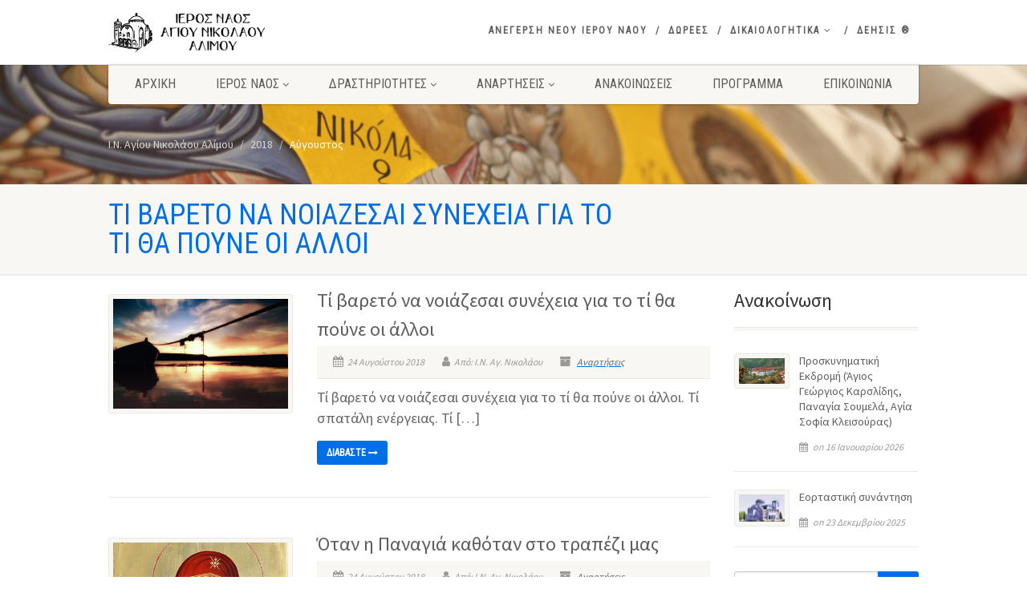

--- FILE ---
content_type: text/html; charset=UTF-8
request_url: https://agiosnikolaosalimou.gr/2018/08/
body_size: 19528
content:
<!DOCTYPE html>
<!--// OPEN HTML //-->
<html lang="el" class="no-js">

<head>
    <!--// SITE META //-->
  <meta charset="UTF-8" />
  <!-- Mobile Specific Metas
================================================== -->
      <meta name="viewport"
    content="width=device-width, user-scalable=no, initial-scale=1.0, minimum-scale=1.0, maximum-scale=1.0">
    <meta name="format-detection" content="telephone=no">
    <!--// PINGBACK & FAVICON //-->
  <link rel="pingback" href="https://agiosnikolaosalimou.gr/xmlrpc.php" />
    <link rel="shortcut icon" href="https://agiosnikolaosalimou.gr/wp-content/uploads/2021/02/favicon.ico" />
    <link rel="apple-touch-icon-precomposed" href="https://agiosnikolaosalimou.gr/wp-content/uploads/2021/03/apple-icon-57x57-1.png">
    <link rel="apple-touch-icon-precomposed" sizes="114x114"
    href="https://agiosnikolaosalimou.gr/wp-content/uploads/2021/03/apple-icon-114x114-1.png">
    <link rel="apple-touch-icon-precomposed" sizes="72x72" href="https://agiosnikolaosalimou.gr/wp-content/uploads/2021/03/android-icon-72x72-1.png">
    <link rel="apple-touch-icon-precomposed" sizes="144x144"
    href="https://agiosnikolaosalimou.gr/wp-content/uploads/2021/03/apple-icon-144x144-1.png">
      <meta name='robots' content='noindex, follow' />

	<!-- This site is optimized with the Yoast SEO plugin v26.8 - https://yoast.com/product/yoast-seo-wordpress/ -->
	<title>Αύγουστος 2018 | Ι.Ν. Αγίου Νικολάου Αλίμου</title>
	<meta property="og:locale" content="el_GR" />
	<meta property="og:type" content="website" />
	<meta property="og:title" content="Αύγουστος 2018 | Ι.Ν. Αγίου Νικολάου Αλίμου" />
	<meta property="og:url" content="https://agiosnikolaosalimou.gr/2018/08/" />
	<meta property="og:site_name" content="Ι.Ν. Αγίου Νικολάου Αλίμου" />
	<meta name="twitter:card" content="summary_large_image" />
	<script type="application/ld+json" class="yoast-schema-graph">{"@context":"https://schema.org","@graph":[{"@type":"CollectionPage","@id":"https://agiosnikolaosalimou.gr/2018/08/","url":"https://agiosnikolaosalimou.gr/2018/08/","name":"Αύγουστος 2018 | Ι.Ν. Αγίου Νικολάου Αλίμου","isPartOf":{"@id":"https://agiosnikolaosalimou.gr/#website"},"primaryImageOfPage":{"@id":"https://agiosnikolaosalimou.gr/2018/08/#primaryimage"},"image":{"@id":"https://agiosnikolaosalimou.gr/2018/08/#primaryimage"},"thumbnailUrl":"https://agiosnikolaosalimou.gr/wp-content/uploads/2018/08/24082018.jpg","breadcrumb":{"@id":"https://agiosnikolaosalimou.gr/2018/08/#breadcrumb"},"inLanguage":"el"},{"@type":"ImageObject","inLanguage":"el","@id":"https://agiosnikolaosalimou.gr/2018/08/#primaryimage","url":"https://agiosnikolaosalimou.gr/wp-content/uploads/2018/08/24082018.jpg","contentUrl":"https://agiosnikolaosalimou.gr/wp-content/uploads/2018/08/24082018.jpg","width":375,"height":235},{"@type":"BreadcrumbList","@id":"https://agiosnikolaosalimou.gr/2018/08/#breadcrumb","itemListElement":[{"@type":"ListItem","position":1,"name":"Αρχική","item":"https://agiosnikolaosalimou.gr/"},{"@type":"ListItem","position":2,"name":"Αρχεία για Αύγουστος 2018"}]},{"@type":"WebSite","@id":"https://agiosnikolaosalimou.gr/#website","url":"https://agiosnikolaosalimou.gr/","name":"Ι.Ν. Αγίου Νικολάου Αλίμου","description":"Επίσημο site του Ιερού Ενοριακού Ναού: Άγιος Νικόλαος Αλίμου, Ιερά Μητρόπολη Νέας Σμύρνης","publisher":{"@id":"https://agiosnikolaosalimou.gr/#organization"},"potentialAction":[{"@type":"SearchAction","target":{"@type":"EntryPoint","urlTemplate":"https://agiosnikolaosalimou.gr/?s={search_term_string}"},"query-input":{"@type":"PropertyValueSpecification","valueRequired":true,"valueName":"search_term_string"}}],"inLanguage":"el"},{"@type":"Organization","@id":"https://agiosnikolaosalimou.gr/#organization","name":"Ιερός Ναός Αγίου Νικολάου Αλίμου","url":"https://agiosnikolaosalimou.gr/","logo":{"@type":"ImageObject","inLanguage":"el","@id":"https://agiosnikolaosalimou.gr/#/schema/logo/image/","url":"https://agiosnikolaosalimou.gr/wp-content/uploads/2021/02/LOGO-New2-800-200.png","contentUrl":"https://agiosnikolaosalimou.gr/wp-content/uploads/2021/02/LOGO-New2-800-200.png","width":773,"height":200,"caption":"Ιερός Ναός Αγίου Νικολάου Αλίμου"},"image":{"@id":"https://agiosnikolaosalimou.gr/#/schema/logo/image/"}}]}</script>
	<!-- / Yoast SEO plugin. -->


<link rel='dns-prefetch' href='//fonts.googleapis.com' />
<link rel='dns-prefetch' href='//www.googletagmanager.com' />
<link rel='preconnect' href='https://fonts.gstatic.com' crossorigin />
<link rel="alternate" type="application/rss+xml" title="Ροή RSS &raquo; Ι.Ν. Αγίου Νικολάου Αλίμου" href="https://agiosnikolaosalimou.gr/feed/" />
<link rel="alternate" type="application/rss+xml" title="Ροή Σχολίων &raquo; Ι.Ν. Αγίου Νικολάου Αλίμου" href="https://agiosnikolaosalimou.gr/comments/feed/" />
<style id='wp-img-auto-sizes-contain-inline-css'>
img:is([sizes=auto i],[sizes^="auto," i]){contain-intrinsic-size:3000px 1500px}
/*# sourceURL=wp-img-auto-sizes-contain-inline-css */
</style>
<link rel='stylesheet' id='ipray_global_css-css' href='https://agiosnikolaosalimou.gr/wp-content/plugins/ipray/public/css/ipray.css?ver=6.9' media='' />
<style id='wp-emoji-styles-inline-css'>

	img.wp-smiley, img.emoji {
		display: inline !important;
		border: none !important;
		box-shadow: none !important;
		height: 1em !important;
		width: 1em !important;
		margin: 0 0.07em !important;
		vertical-align: -0.1em !important;
		background: none !important;
		padding: 0 !important;
	}
/*# sourceURL=wp-emoji-styles-inline-css */
</style>
<style id='wp-block-library-inline-css'>
:root{--wp-block-synced-color:#7a00df;--wp-block-synced-color--rgb:122,0,223;--wp-bound-block-color:var(--wp-block-synced-color);--wp-editor-canvas-background:#ddd;--wp-admin-theme-color:#007cba;--wp-admin-theme-color--rgb:0,124,186;--wp-admin-theme-color-darker-10:#006ba1;--wp-admin-theme-color-darker-10--rgb:0,107,160.5;--wp-admin-theme-color-darker-20:#005a87;--wp-admin-theme-color-darker-20--rgb:0,90,135;--wp-admin-border-width-focus:2px}@media (min-resolution:192dpi){:root{--wp-admin-border-width-focus:1.5px}}.wp-element-button{cursor:pointer}:root .has-very-light-gray-background-color{background-color:#eee}:root .has-very-dark-gray-background-color{background-color:#313131}:root .has-very-light-gray-color{color:#eee}:root .has-very-dark-gray-color{color:#313131}:root .has-vivid-green-cyan-to-vivid-cyan-blue-gradient-background{background:linear-gradient(135deg,#00d084,#0693e3)}:root .has-purple-crush-gradient-background{background:linear-gradient(135deg,#34e2e4,#4721fb 50%,#ab1dfe)}:root .has-hazy-dawn-gradient-background{background:linear-gradient(135deg,#faaca8,#dad0ec)}:root .has-subdued-olive-gradient-background{background:linear-gradient(135deg,#fafae1,#67a671)}:root .has-atomic-cream-gradient-background{background:linear-gradient(135deg,#fdd79a,#004a59)}:root .has-nightshade-gradient-background{background:linear-gradient(135deg,#330968,#31cdcf)}:root .has-midnight-gradient-background{background:linear-gradient(135deg,#020381,#2874fc)}:root{--wp--preset--font-size--normal:16px;--wp--preset--font-size--huge:42px}.has-regular-font-size{font-size:1em}.has-larger-font-size{font-size:2.625em}.has-normal-font-size{font-size:var(--wp--preset--font-size--normal)}.has-huge-font-size{font-size:var(--wp--preset--font-size--huge)}.has-text-align-center{text-align:center}.has-text-align-left{text-align:left}.has-text-align-right{text-align:right}.has-fit-text{white-space:nowrap!important}#end-resizable-editor-section{display:none}.aligncenter{clear:both}.items-justified-left{justify-content:flex-start}.items-justified-center{justify-content:center}.items-justified-right{justify-content:flex-end}.items-justified-space-between{justify-content:space-between}.screen-reader-text{border:0;clip-path:inset(50%);height:1px;margin:-1px;overflow:hidden;padding:0;position:absolute;width:1px;word-wrap:normal!important}.screen-reader-text:focus{background-color:#ddd;clip-path:none;color:#444;display:block;font-size:1em;height:auto;left:5px;line-height:normal;padding:15px 23px 14px;text-decoration:none;top:5px;width:auto;z-index:100000}html :where(.has-border-color){border-style:solid}html :where([style*=border-top-color]){border-top-style:solid}html :where([style*=border-right-color]){border-right-style:solid}html :where([style*=border-bottom-color]){border-bottom-style:solid}html :where([style*=border-left-color]){border-left-style:solid}html :where([style*=border-width]){border-style:solid}html :where([style*=border-top-width]){border-top-style:solid}html :where([style*=border-right-width]){border-right-style:solid}html :where([style*=border-bottom-width]){border-bottom-style:solid}html :where([style*=border-left-width]){border-left-style:solid}html :where(img[class*=wp-image-]){height:auto;max-width:100%}:where(figure){margin:0 0 1em}html :where(.is-position-sticky){--wp-admin--admin-bar--position-offset:var(--wp-admin--admin-bar--height,0px)}@media screen and (max-width:600px){html :where(.is-position-sticky){--wp-admin--admin-bar--position-offset:0px}}

/*# sourceURL=wp-block-library-inline-css */
</style><style id='global-styles-inline-css'>
:root{--wp--preset--aspect-ratio--square: 1;--wp--preset--aspect-ratio--4-3: 4/3;--wp--preset--aspect-ratio--3-4: 3/4;--wp--preset--aspect-ratio--3-2: 3/2;--wp--preset--aspect-ratio--2-3: 2/3;--wp--preset--aspect-ratio--16-9: 16/9;--wp--preset--aspect-ratio--9-16: 9/16;--wp--preset--color--black: #000000;--wp--preset--color--cyan-bluish-gray: #abb8c3;--wp--preset--color--white: #ffffff;--wp--preset--color--pale-pink: #f78da7;--wp--preset--color--vivid-red: #cf2e2e;--wp--preset--color--luminous-vivid-orange: #ff6900;--wp--preset--color--luminous-vivid-amber: #fcb900;--wp--preset--color--light-green-cyan: #7bdcb5;--wp--preset--color--vivid-green-cyan: #00d084;--wp--preset--color--pale-cyan-blue: #8ed1fc;--wp--preset--color--vivid-cyan-blue: #0693e3;--wp--preset--color--vivid-purple: #9b51e0;--wp--preset--gradient--vivid-cyan-blue-to-vivid-purple: linear-gradient(135deg,rgb(6,147,227) 0%,rgb(155,81,224) 100%);--wp--preset--gradient--light-green-cyan-to-vivid-green-cyan: linear-gradient(135deg,rgb(122,220,180) 0%,rgb(0,208,130) 100%);--wp--preset--gradient--luminous-vivid-amber-to-luminous-vivid-orange: linear-gradient(135deg,rgb(252,185,0) 0%,rgb(255,105,0) 100%);--wp--preset--gradient--luminous-vivid-orange-to-vivid-red: linear-gradient(135deg,rgb(255,105,0) 0%,rgb(207,46,46) 100%);--wp--preset--gradient--very-light-gray-to-cyan-bluish-gray: linear-gradient(135deg,rgb(238,238,238) 0%,rgb(169,184,195) 100%);--wp--preset--gradient--cool-to-warm-spectrum: linear-gradient(135deg,rgb(74,234,220) 0%,rgb(151,120,209) 20%,rgb(207,42,186) 40%,rgb(238,44,130) 60%,rgb(251,105,98) 80%,rgb(254,248,76) 100%);--wp--preset--gradient--blush-light-purple: linear-gradient(135deg,rgb(255,206,236) 0%,rgb(152,150,240) 100%);--wp--preset--gradient--blush-bordeaux: linear-gradient(135deg,rgb(254,205,165) 0%,rgb(254,45,45) 50%,rgb(107,0,62) 100%);--wp--preset--gradient--luminous-dusk: linear-gradient(135deg,rgb(255,203,112) 0%,rgb(199,81,192) 50%,rgb(65,88,208) 100%);--wp--preset--gradient--pale-ocean: linear-gradient(135deg,rgb(255,245,203) 0%,rgb(182,227,212) 50%,rgb(51,167,181) 100%);--wp--preset--gradient--electric-grass: linear-gradient(135deg,rgb(202,248,128) 0%,rgb(113,206,126) 100%);--wp--preset--gradient--midnight: linear-gradient(135deg,rgb(2,3,129) 0%,rgb(40,116,252) 100%);--wp--preset--font-size--small: 13px;--wp--preset--font-size--medium: 20px;--wp--preset--font-size--large: 36px;--wp--preset--font-size--x-large: 42px;--wp--preset--spacing--20: 0.44rem;--wp--preset--spacing--30: 0.67rem;--wp--preset--spacing--40: 1rem;--wp--preset--spacing--50: 1.5rem;--wp--preset--spacing--60: 2.25rem;--wp--preset--spacing--70: 3.38rem;--wp--preset--spacing--80: 5.06rem;--wp--preset--shadow--natural: 6px 6px 9px rgba(0, 0, 0, 0.2);--wp--preset--shadow--deep: 12px 12px 50px rgba(0, 0, 0, 0.4);--wp--preset--shadow--sharp: 6px 6px 0px rgba(0, 0, 0, 0.2);--wp--preset--shadow--outlined: 6px 6px 0px -3px rgb(255, 255, 255), 6px 6px rgb(0, 0, 0);--wp--preset--shadow--crisp: 6px 6px 0px rgb(0, 0, 0);}:where(.is-layout-flex){gap: 0.5em;}:where(.is-layout-grid){gap: 0.5em;}body .is-layout-flex{display: flex;}.is-layout-flex{flex-wrap: wrap;align-items: center;}.is-layout-flex > :is(*, div){margin: 0;}body .is-layout-grid{display: grid;}.is-layout-grid > :is(*, div){margin: 0;}:where(.wp-block-columns.is-layout-flex){gap: 2em;}:where(.wp-block-columns.is-layout-grid){gap: 2em;}:where(.wp-block-post-template.is-layout-flex){gap: 1.25em;}:where(.wp-block-post-template.is-layout-grid){gap: 1.25em;}.has-black-color{color: var(--wp--preset--color--black) !important;}.has-cyan-bluish-gray-color{color: var(--wp--preset--color--cyan-bluish-gray) !important;}.has-white-color{color: var(--wp--preset--color--white) !important;}.has-pale-pink-color{color: var(--wp--preset--color--pale-pink) !important;}.has-vivid-red-color{color: var(--wp--preset--color--vivid-red) !important;}.has-luminous-vivid-orange-color{color: var(--wp--preset--color--luminous-vivid-orange) !important;}.has-luminous-vivid-amber-color{color: var(--wp--preset--color--luminous-vivid-amber) !important;}.has-light-green-cyan-color{color: var(--wp--preset--color--light-green-cyan) !important;}.has-vivid-green-cyan-color{color: var(--wp--preset--color--vivid-green-cyan) !important;}.has-pale-cyan-blue-color{color: var(--wp--preset--color--pale-cyan-blue) !important;}.has-vivid-cyan-blue-color{color: var(--wp--preset--color--vivid-cyan-blue) !important;}.has-vivid-purple-color{color: var(--wp--preset--color--vivid-purple) !important;}.has-black-background-color{background-color: var(--wp--preset--color--black) !important;}.has-cyan-bluish-gray-background-color{background-color: var(--wp--preset--color--cyan-bluish-gray) !important;}.has-white-background-color{background-color: var(--wp--preset--color--white) !important;}.has-pale-pink-background-color{background-color: var(--wp--preset--color--pale-pink) !important;}.has-vivid-red-background-color{background-color: var(--wp--preset--color--vivid-red) !important;}.has-luminous-vivid-orange-background-color{background-color: var(--wp--preset--color--luminous-vivid-orange) !important;}.has-luminous-vivid-amber-background-color{background-color: var(--wp--preset--color--luminous-vivid-amber) !important;}.has-light-green-cyan-background-color{background-color: var(--wp--preset--color--light-green-cyan) !important;}.has-vivid-green-cyan-background-color{background-color: var(--wp--preset--color--vivid-green-cyan) !important;}.has-pale-cyan-blue-background-color{background-color: var(--wp--preset--color--pale-cyan-blue) !important;}.has-vivid-cyan-blue-background-color{background-color: var(--wp--preset--color--vivid-cyan-blue) !important;}.has-vivid-purple-background-color{background-color: var(--wp--preset--color--vivid-purple) !important;}.has-black-border-color{border-color: var(--wp--preset--color--black) !important;}.has-cyan-bluish-gray-border-color{border-color: var(--wp--preset--color--cyan-bluish-gray) !important;}.has-white-border-color{border-color: var(--wp--preset--color--white) !important;}.has-pale-pink-border-color{border-color: var(--wp--preset--color--pale-pink) !important;}.has-vivid-red-border-color{border-color: var(--wp--preset--color--vivid-red) !important;}.has-luminous-vivid-orange-border-color{border-color: var(--wp--preset--color--luminous-vivid-orange) !important;}.has-luminous-vivid-amber-border-color{border-color: var(--wp--preset--color--luminous-vivid-amber) !important;}.has-light-green-cyan-border-color{border-color: var(--wp--preset--color--light-green-cyan) !important;}.has-vivid-green-cyan-border-color{border-color: var(--wp--preset--color--vivid-green-cyan) !important;}.has-pale-cyan-blue-border-color{border-color: var(--wp--preset--color--pale-cyan-blue) !important;}.has-vivid-cyan-blue-border-color{border-color: var(--wp--preset--color--vivid-cyan-blue) !important;}.has-vivid-purple-border-color{border-color: var(--wp--preset--color--vivid-purple) !important;}.has-vivid-cyan-blue-to-vivid-purple-gradient-background{background: var(--wp--preset--gradient--vivid-cyan-blue-to-vivid-purple) !important;}.has-light-green-cyan-to-vivid-green-cyan-gradient-background{background: var(--wp--preset--gradient--light-green-cyan-to-vivid-green-cyan) !important;}.has-luminous-vivid-amber-to-luminous-vivid-orange-gradient-background{background: var(--wp--preset--gradient--luminous-vivid-amber-to-luminous-vivid-orange) !important;}.has-luminous-vivid-orange-to-vivid-red-gradient-background{background: var(--wp--preset--gradient--luminous-vivid-orange-to-vivid-red) !important;}.has-very-light-gray-to-cyan-bluish-gray-gradient-background{background: var(--wp--preset--gradient--very-light-gray-to-cyan-bluish-gray) !important;}.has-cool-to-warm-spectrum-gradient-background{background: var(--wp--preset--gradient--cool-to-warm-spectrum) !important;}.has-blush-light-purple-gradient-background{background: var(--wp--preset--gradient--blush-light-purple) !important;}.has-blush-bordeaux-gradient-background{background: var(--wp--preset--gradient--blush-bordeaux) !important;}.has-luminous-dusk-gradient-background{background: var(--wp--preset--gradient--luminous-dusk) !important;}.has-pale-ocean-gradient-background{background: var(--wp--preset--gradient--pale-ocean) !important;}.has-electric-grass-gradient-background{background: var(--wp--preset--gradient--electric-grass) !important;}.has-midnight-gradient-background{background: var(--wp--preset--gradient--midnight) !important;}.has-small-font-size{font-size: var(--wp--preset--font-size--small) !important;}.has-medium-font-size{font-size: var(--wp--preset--font-size--medium) !important;}.has-large-font-size{font-size: var(--wp--preset--font-size--large) !important;}.has-x-large-font-size{font-size: var(--wp--preset--font-size--x-large) !important;}
/*# sourceURL=global-styles-inline-css */
</style>

<style id='classic-theme-styles-inline-css'>
/*! This file is auto-generated */
.wp-block-button__link{color:#fff;background-color:#32373c;border-radius:9999px;box-shadow:none;text-decoration:none;padding:calc(.667em + 2px) calc(1.333em + 2px);font-size:1.125em}.wp-block-file__button{background:#32373c;color:#fff;text-decoration:none}
/*# sourceURL=/wp-includes/css/classic-themes.min.css */
</style>
<link rel='stylesheet' id='copy-the-code-css' href='https://agiosnikolaosalimou.gr/wp-content/plugins/copy-the-code/assets/css/copy-the-code.css?ver=4.1.4' media='all' />
<link rel='stylesheet' id='ctc-copy-inline-css' href='https://agiosnikolaosalimou.gr/wp-content/plugins/copy-the-code/assets/css/copy-inline.css?ver=4.1.4' media='all' />
<link rel='stylesheet' id='collapsed-archives-style-css' href='https://agiosnikolaosalimou.gr/wp-content/plugins/collapsed-archives/style.css?ver=6.9' media='all' />
<link rel='stylesheet' id='contact-form-7-css' href='https://agiosnikolaosalimou.gr/wp-content/plugins/contact-form-7/includes/css/styles.css?ver=6.1.4' media='all' />
<link rel='stylesheet' id='perfecty-push-css' href='https://agiosnikolaosalimou.gr/wp-content/plugins/perfecty-push-notifications/public/css/perfecty-push-public.css?ver=1.6.5' media='all' />
<link rel='stylesheet' id='responsive-lightbox-nivo-css' href='https://agiosnikolaosalimou.gr/wp-content/plugins/responsive-lightbox/assets/nivo/nivo-lightbox.min.css?ver=1.3.1' media='all' />
<link rel='stylesheet' id='responsive-lightbox-nivo-default-css' href='https://agiosnikolaosalimou.gr/wp-content/plugins/responsive-lightbox/assets/nivo/themes/default/default.css?ver=1.3.1' media='all' />
<link rel='stylesheet' id='wp-next-post-navi-style-css' href='https://agiosnikolaosalimou.gr/wp-content/plugins/wp-next-post-navi/style.css?ver=6.9' media='all' />
<link rel='stylesheet' id='imic_bootstrap-css' href='https://agiosnikolaosalimou.gr/wp-content/themes/NativeChurch/assets/css/bootstrap.css?ver=1.2' media='all' />
<link rel='stylesheet' id='nativechurch-parent-style-css' href='https://agiosnikolaosalimou.gr/wp-content/themes/NativeChurch/style.css?ver=6.9' media='all' />
<link rel='stylesheet' id='imic_fontawesome-css' href='https://agiosnikolaosalimou.gr/wp-content/themes/NativeChurch/assets/css/font-awesome.css?ver=1.2' media='all' />
<link rel='stylesheet' id='imic_animations-css' href='https://agiosnikolaosalimou.gr/wp-content/themes/NativeChurch/assets/css/animations.css?ver=1.2' media='all' />
<link rel='stylesheet' id='imic_mediaelementplayer-css' href='https://agiosnikolaosalimou.gr/wp-content/themes/NativeChurch/assets/vendor/mediaelement/mediaelementplayer.css?ver=1.2' media='all' />
<link rel='stylesheet' id='imic_main-css' href='https://agiosnikolaosalimou.gr/wp-content/themes/NativeChurch-child/style.css?ver=1.2' media='all' />
<link rel='stylesheet' id='imic_base_style-css' href='https://agiosnikolaosalimou.gr/wp-content/themes/NativeChurch/assets/css/base.css?ver=1.2' media='all' />
<link rel='stylesheet' id='imic_magnific-css' href='https://agiosnikolaosalimou.gr/wp-content/themes/NativeChurch/assets/vendor/magnific/magnific-popup.css?ver=1.2' media='all' />
<link rel='stylesheet' id='imic_fullcalendar_css-css' href='https://agiosnikolaosalimou.gr/wp-content/themes/NativeChurch/assets/vendor/fullcalendar/fullcalendar.min.css?ver=1.2' media='all' />
<link rel='stylesheet' id='imic_fullcalendar_print-css' href='https://agiosnikolaosalimou.gr/wp-content/themes/NativeChurch/assets/vendor/fullcalendar/fullcalendar.print.css?ver=1.2' media='print' />
<link rel="preload" as="style" href="https://fonts.googleapis.com/css?family=Source%20Sans%20Pro%7CRoboto%20Condensed&#038;subset=latin&#038;display=swap&#038;ver=1702545043" /><link rel="stylesheet" href="https://fonts.googleapis.com/css?family=Source%20Sans%20Pro%7CRoboto%20Condensed&#038;subset=latin&#038;display=swap&#038;ver=1702545043" media="print" onload="this.media='all'"><noscript><link rel="stylesheet" href="https://fonts.googleapis.com/css?family=Source%20Sans%20Pro%7CRoboto%20Condensed&#038;subset=latin&#038;display=swap&#038;ver=1702545043" /></noscript><script src="https://agiosnikolaosalimou.gr/wp-includes/js/jquery/jquery.min.js?ver=3.7.1" id="jquery-core-js"></script>
<script src="https://agiosnikolaosalimou.gr/wp-includes/js/jquery/jquery-migrate.min.js?ver=3.4.1" id="jquery-migrate-js"></script>
<script src="https://agiosnikolaosalimou.gr/wp-content/plugins/ipray/public/js/jquery.confliction.js?ver=6.9" id="ipray_confliction-js"></script>
<script src="https://agiosnikolaosalimou.gr/wp-content/plugins/ipray/public/js/jquery.simplePagination.js?ver=6.9" id="ipray_pagination-js"></script>
<script src="https://agiosnikolaosalimou.gr/wp-content/plugins/ipray/public/js/jquery.validate.js?ver=6.9" id="ipray_form_validate-js"></script>
<script src="https://agiosnikolaosalimou.gr/wp-content/plugins/ipray/public/js/jquery.global.js?ver=6.9" id="ipray_global-js"></script>
<script id="ajax-login-script-js-extra">
var ajax_login_object = {"ajaxurl":"https://agiosnikolaosalimou.gr/wp-admin/admin-ajax.php","loadingmessage":"Sending user info, please wait..."};
//# sourceURL=ajax-login-script-js-extra
</script>
<script src="https://agiosnikolaosalimou.gr/wp-content/themes/NativeChurch/assets/js/ajax-login-script.js?ver=6.9" id="ajax-login-script-js"></script>
<script async src="https://agiosnikolaosalimou.gr/wp-content/plugins/burst-statistics/assets/js/timeme/timeme.min.js?ver=1764715413" id="burst-timeme-js"></script>
<script id="burst-js-extra">
var burst = {"tracking":{"isInitialHit":true,"lastUpdateTimestamp":0,"beacon_url":"https://agiosnikolaosalimou.gr/wp-content/plugins/burst-statistics/endpoint.php","ajaxUrl":"https://agiosnikolaosalimou.gr/wp-admin/admin-ajax.php"},"options":{"cookieless":1,"pageUrl":"https://agiosnikolaosalimou.gr/2018/08/24/%cf%84%ce%af-%ce%b2%ce%b1%cf%81%ce%b5%cf%84%cf%8c-%ce%bd%ce%b1-%ce%bd%ce%bf%ce%b9%ce%ac%ce%b6%ce%b5%cf%83%ce%b1%ce%b9-%cf%83%cf%85%ce%bd%ce%ad%cf%87%ce%b5%ce%b9%ce%b1-%ce%b3%ce%b9%ce%b1-%cf%84%ce%bf/","beacon_enabled":1,"do_not_track":0,"enable_turbo_mode":0,"track_url_change":0,"cookie_retention_days":30,"debug":0},"goals":{"completed":[],"scriptUrl":"https://agiosnikolaosalimou.gr/wp-content/plugins/burst-statistics/assets/js/build/burst-goals.js?v=1764715413","active":[{"ID":"1","title":"Default goal","type":"clicks","status":"active","server_side":"0","url":"*","conversion_metric":"visitors","date_created":"1714057645","date_start":"1716273318","date_end":"0","attribute":"class","attribute_value":"","hook":"","selector":""}]},"cache":{"uid":null,"fingerprint":null,"isUserAgent":null,"isDoNotTrack":null,"useCookies":null}};
//# sourceURL=burst-js-extra
</script>
<script async src="https://agiosnikolaosalimou.gr/wp-content/plugins/burst-statistics/assets/js/build/burst-cookieless.min.js?ver=1764715413" id="burst-js"></script>
<script src="https://agiosnikolaosalimou.gr/wp-content/plugins/responsive-lightbox/assets/nivo/nivo-lightbox.min.js?ver=1.3.1" id="responsive-lightbox-nivo-js"></script>
<script src="https://agiosnikolaosalimou.gr/wp-includes/js/underscore.min.js?ver=1.13.7" id="underscore-js"></script>
<script src="https://agiosnikolaosalimou.gr/wp-content/plugins/responsive-lightbox/assets/infinitescroll/infinite-scroll.pkgd.min.js?ver=4.0.1" id="responsive-lightbox-infinite-scroll-js"></script>
<script id="responsive-lightbox-js-before">
var rlArgs = {"script":"nivo","selector":"lightbox","customEvents":"","activeGalleries":true,"effect":"fade","clickOverlayToClose":true,"keyboardNav":true,"errorMessage":"The requested content cannot be loaded. Please try again later.","woocommerce_gallery":false,"ajaxurl":"https:\/\/agiosnikolaosalimou.gr\/wp-admin\/admin-ajax.php","nonce":"e4d39b0765","preview":false,"postId":7173,"scriptExtension":false};

//# sourceURL=responsive-lightbox-js-before
</script>
<script src="https://agiosnikolaosalimou.gr/wp-content/plugins/responsive-lightbox/js/front.js?ver=2.5.4" id="responsive-lightbox-js"></script>
<script src="https://agiosnikolaosalimou.gr/wp-content/themes/NativeChurch/assets/js/modernizr.js?ver=jquery" id="imic_jquery_modernizr-js"></script>
<link rel="https://api.w.org/" href="https://agiosnikolaosalimou.gr/wp-json/" /><link rel="EditURI" type="application/rsd+xml" title="RSD" href="https://agiosnikolaosalimou.gr/xmlrpc.php?rsd" />
<meta name="generator" content="WordPress 6.9" />
<meta name="generator" content="Redux 4.5.9" /><meta name="cdp-version" content="1.5.0" /><meta name="generator" content="Site Kit by Google 1.170.0" /><script>
	window.PerfectyPushOptions = {
		path: "https://agiosnikolaosalimou.gr/wp-content/plugins/perfecty-push-notifications/public/js",
		dialogTitle: "Θέλετε να λαμβάνετε σημαντικές ειδοποιήσεις από τον Ι.Ναό;",
		dialogSubmit: "Ναι!",
		dialogCancel: "Όχι, ευχαριστώ",
		settingsTitle: "Ρυθμίσεις Ειδοποιήσεων",
		settingsOptIn: "Θέλω να λαμβάνω σημαντικές ειδοποιήσεις από τον Ι.Ναό!",
		settingsUpdateError: "Οι ρυθμίσεις δεν αποθηκεύτηκαν, προσπαθήστε ξανά!",
		serverUrl: "https://agiosnikolaosalimou.gr/wp-json/perfecty-push",
		vapidPublicKey: "BFfCiswKL-Lxu4PqRG9PN-qPZwR1oY7Usm411WKieY5FL6zDbeADI_YJC09NxYcvl49WM3PG0Do4qQfdfy5YICc",
		token: "4e7d62e39c",
		tokenHeader: "X-WP-Nonce",
		enabled: true,
		unregisterConflicts: false,
		serviceWorkerScope: "/perfecty/push",
		loggerLevel: "debug",
		loggerVerbose: true,
		hideBellAfterSubscribe: false,
		askPermissionsDirectly: false,
		unregisterConflictsExpression: "(OneSignalSDKWorker|wonderpush-worker-loader|webpushr-sw|subscribers-com\/firebase-messaging-sw|gravitec-net-web-push-notifications|push_notification_sw)",
		promptIconUrl: "https://agiosnikolaosalimou.gr/wp-content/uploads/2021/03/apple-icon-114x114-1.png",
		visitsToDisplayPrompt: 3	}
</script>
<style type="text/css">
					.wp-next-post-navi a{
					
					}
				 </style>
<!-- Google Tag Manager snippet added by Site Kit -->
<script>
			( function( w, d, s, l, i ) {
				w[l] = w[l] || [];
				w[l].push( {'gtm.start': new Date().getTime(), event: 'gtm.js'} );
				var f = d.getElementsByTagName( s )[0],
					j = d.createElement( s ), dl = l != 'dataLayer' ? '&l=' + l : '';
				j.async = true;
				j.src = 'https://www.googletagmanager.com/gtm.js?id=' + i + dl;
				f.parentNode.insertBefore( j, f );
			} )( window, document, 'script', 'dataLayer', 'GTM-NWXTLJR' );
			
</script>

<!-- End Google Tag Manager snippet added by Site Kit -->
		<style id="wp-custom-css">
			.perfecty-push-dialog-container .perfecty-push-dialog-form .perfecty-push-dialog-title {
	font-size: 1.2em;
}

.perfecty-push-dialog-container .perfecty-push-dialog-form button{
  font-size: 1.1em;
}

.perfecty-push-dialog-container .perfecty-push-dialog-form #perfecty-push-dialog-subscribe {
  background-color: #006EE5;
  color: #ffffff;
}

.perfecty-push-dialog-container .perfecty-push-dialog-form #perfecty-push-dialog-cancel {
  background-color: #ffffff;
  color: #006EE5;
}

.perfecty-push-settings-container #perfecty-push-settings-open svg {
  width: 56px;
  height: 56px;
  background-color: #006EE5;
}		</style>
		<style id="imic_options-dynamic-css" title="dynamic-css" class="redux-options-output">.content{padding-top:30px;padding-bottom:30px;}.site-header .topbar, .header-style5 .site-header, .header-style6 .site-header{background-color:rgba(255,255,255,0.8);}.is-sticky .main-menu-wrapper, .header-style4 .is-sticky .site-header .topbar, .header-style2 .is-sticky .main-menu-wrapper, .header-style5 .is-sticky .site-header, .header-style6 .is-sticky .site-header{background-color:rgba(255,255,255,0.8);}.navigation, .header-style2 .main-menu-wrapper{background-color:#F8F7F3;}.navigation > ul > li ul{background-color:#ffffff;}.navigation > ul > li.megamenu > ul:before, .navigation > ul > li ul:before{border-bottom-color:#ffffff;}.navigation > ul > li ul li ul:before{border-right-color:#ffffff;}.navigation > ul > li > ul li > a{border-bottom:1px solid #f8f7f3;}.site-header .menu-toggle{color:#5e5e5e;font-size:20px;}.smenu-opener{height:60px;width:40px;}.smenu-opener{font-size:22px;}.smenu-opener{color:#006ee5;}.sf-menu ul li .smenu-opener{height:38px;width:75px;}.sf-menu ul li .smenu-opener{font-size:22px;}.top-navigation > li ul{background-color:#ffffff;}.top-navigation > li.megamenu > ul:before, .top-navigation > li ul:before{border-bottom-color:#ffffff;}.top-navigation > li ul li ul:before{border-right-color:#ffffff;}.top-navigation > li > ul li > a{border-bottom:1px solid #f8f7f3;}.site-footer{background-color:#F8F7F3;}.site-footer{padding-top:40px;padding-bottom:0px;}.site-footer .widgettitle{color:#333333;}.site-footer .listing-header, .site-footer .post-title, .site-footer .listing .item, .site-footer .post-meta, .site-footer .widget h4.footer-widget-title, .site-footer .widget ul > li{border-bottom:1px solid #ECEAE4;}.site-footer-bottom{background-color:#ECEAE4;}.site-footer-bottom{padding-top:20px;padding-bottom:20px;}.site-footer-bottom .social-icons a{background-color:#999999;}.site-footer-bottom .social-icons a:hover{background-color:#666666;}.site-footer-bottom .social-icons a{height:20px;width:20px;}.site-footer-bottom .social-icons a{line-height:20px;font-size:14px;}h1,h2,h3,h4,h5,h6,body,.event-item .event-detail h4,.site-footer-bottom{font-family:"Source Sans Pro";word-spacing:0px;letter-spacing:0px;}h4,.title-note,.btn,.top-navigation,.navigation,.notice-bar-title strong,.timer-col #days, .timer-col #hours, .timer-col #minutes, .timer-col #seconds,.event-date,.event-date .date,.featured-sermon .date,.page-header h1,.timeline > li > .timeline-badge span,.woocommerce a.button, .woocommerce button.button, .woocommerce input.button, .woocommerce #respond input#submit, .woocommerce #content input.button, .woocommerce-page a.button, .woocommerce-page button.button, .woocommerce-page input.button, .woocommerce-page #respond input#submit, .woocommerce-page #content input.button{font-family:"Roboto Condensed";word-spacing:0px;letter-spacing:0px;}blockquote p,.cursive,.meta-data,.fact{font-family:"Source Sans Pro";word-spacing:0px;letter-spacing:0px;}.page-content, .page-content p{line-height:26px;font-size:18px;}</style><style id='imi-custom-dynamic-css'>
.text-primary, .btn-primary .badge, .btn-link,a.list-group-item.active > .badge,.nav-pills > .active > a > .badge, p.drop-caps:first-letter, .accent-color, .events-listing .event-detail h4 a, .featured-sermon h4 a, .page-header h1, .post-more, ul.nav-list-primary > li a:hover, .widget_recent_comments a, .navigation .megamenu-container .megamenu-sub-title, .woocommerce div.product span.price, .woocommerce div.product p.price, .woocommerce #content div.product span.price, .woocommerce #content div.product p.price, .woocommerce-page div.product span.price, .woocommerce-page div.product p.price, .woocommerce-page #content div.product span.price, .woocommerce-page #content div.product p.price, .woocommerce ul.products li.product .price, .woocommerce-page ul.products li.product .price, .cause-item .progress-label, .payment-to-cause a, .event-ticket h4, .event-ticket .ticket-ico{color:#006EE5;}a:hover{color:#006EE5;}.events-listing .event-detail h4 a:hover, .featured-sermon h4 a:hover, .featured-gallery p, .post-more:hover, .widget_recent_comments a:hover{opacity:.9}p.drop-caps.secondary:first-letter, .accent-bg, .fa.accent-color, .btn-primary,.btn-primary.disabled,.btn-primary[disabled],fieldset[disabled] .btn-primary,.btn-primary.disabled:hover,.btn-primary[disabled]:hover,fieldset[disabled] .btn-primary:hover,.btn-primary.disabled:focus,.btn-primary[disabled]:focus,fieldset[disabled] .btn-primary:focus,.btn-primary.disabled:active,.btn-primary[disabled]:active,fieldset[disabled] .btn-primary:active,.btn-primary.disabled.active,.btn-primary[disabled].active,fieldset[disabled] .btn-primary.active,.dropdown-menu > .active > a,.dropdown-menu > .active > a:hover,.dropdown-menu > .active > a:focus,.nav-pills > li.active > a,.nav-pills > li.active > a:hover, .nav-pills > li.active > a:focus,.pagination > .active > a,.pagination > .active > span,.pagination > .active > a:hover,.pagination > .active > span:hover,.pagination > .active > a:focus,.pagination > .active > span:focus,.label-primary,.progress-bar,a.list-group-item.active,a.list-group-item.active:hover,a.list-group-item.active:focus,.panel-primary > .panel-heading, .carousel-indicators .active, .owl-theme .owl-controls .owl-page.active span, .owl-theme .owl-controls.clickable .owl-page:hover span, hr.sm, .flex-control-nav a:hover, .flex-control-nav a.flex-active, .title-note, .timer-col #days, .featured-block strong, .featured-gallery, .nav-backed-header, .next-prev-nav a, .event-description .panel-heading, .media-box .media-box-wrapper, .staff-item .social-icons a, .accordion-heading .accordion-toggle.active, .accordion-heading:hover .accordion-toggle, .accordion-heading:hover .accordion-toggle.inactive, .nav-tabs li a:hover, .nav-tabs li a:active, .nav-tabs li.active a, .site-header .social-icons a, .timeline > li > .timeline-badge,.toprow, .featured-star, .featured-event-time,.goingon-events-floater-inner, .ticket-cost, .bbp-search-form input[type="submit"]:hover{background-color: #006EE5;}.fc-event{background-color: #006EE5;}.mejs-controls .mejs-time-rail .mejs-time-loaded, p.demo_store, .woocommerce a.button.alt, .woocommerce button.button.alt, .woocommerce input.button.alt, .woocommerce #respond input#submit.alt, .woocommerce #content input.button.alt, .woocommerce-page a.button.alt, .woocommerce-page button.button.alt, .woocommerce-page input.button.alt, .woocommerce-page #respond input#submit.alt, .woocommerce-page #content input.button.alt, .woocommerce span.onsale, .woocommerce-page span.onsale, .wpcf7-form .wpcf7-submit, .woocommerce .widget_price_filter .ui-slider .ui-slider-handle, .woocommerce-page .widget_price_filter .ui-slider .ui-slider-handle, .woocommerce .widget_layered_nav ul li.chosen a, .woocommerce-page .widget_layered_nav ul li.chosen a{background: #006EE5;}.share-buttons.share-buttons-tc > li > a{background: . $customColor . !important;}.btn-primary:hover,.btn-primary:focus,.btn-primary:active,.btn-primary.active,.open .dropdown-toggle.btn-primary, .next-prev-nav a:hover, .staff-item .social-icons a:hover, .site-header .social-icons a:hover, .woocommerce a.button.alt:hover, .woocommerce button.button.alt:hover, .woocommerce input.button.alt:hover, .woocommerce #respond input#submit.alt:hover, .woocommerce #content input.button.alt:hover, .woocommerce-page a.button.alt:hover, .woocommerce-page button.button.alt:hover, .woocommerce-page input.button.alt:hover, .woocommerce-page #respond input#submit.alt:hover, .woocommerce-page #content input.button.alt:hover, .woocommerce a.button.alt:active, .woocommerce button.button.alt:active, .woocommerce input.button.alt:active, .woocommerce #respond input#submit.alt:active, .woocommerce #content input.button.alt:active, .woocommerce-page a.button.alt:active, .woocommerce-page button.button.alt:active, .woocommerce-page input.button.alt:active, .woocommerce-page #respond input#submit.alt:active, .woocommerce-page #content input.button.alt:active, .wpcf7-form .wpcf7-submit{background: #006EE5;opacity:.9}.woocommerce .woocommerce-info, .woocommerce-page .woocommerce-info, .woocommerce .woocommerce-message, .woocommerce-page .woocommerce-message{border-top-color: #006EE5;}.nav .open > a,.nav .open > a:hover,.nav .open > a:focus,.pagination > .active > a,.pagination > .active > span,.pagination > .active > a:hover,.pagination > .active > span:hover,.pagination > .active > a:focus,.pagination > .active > span:focus,a.thumbnail:hover,a.thumbnail:focus,a.thumbnail.active,a.list-group-item.active,a.list-group-item.active:hover,a.list-group-item.active:focus,.panel-primary,.panel-primary > .panel-heading, .fc-events, .event-ticket-left .ticket-handle{border-color:#006EE5;}.fc-event{border-color:#006EE5;}.panel-primary > .panel-heading + .panel-collapse .panel-body{border-top-color:#006EE5;}.panel-primary > .panel-footer + .panel-collapse .panel-body{border-bottom-color:#006EE5;}blockquote{border-left-color:#006EE5;}@media (min-width:1200px){.container{width:1040px;} .navigation{width:1010px}}
		body.boxed .body{max-width:1080px}
		@media (min-width: 1200px) {body.boxed .body .site-header, body.boxed .body .main-menu-wrapper{width:1080px;}}.recurring-info-icon{display:none;} .main-content-row{flex-direction:row}.event-detail h4 a[href^="https://www.google"]:before, .events-grid .grid-content h3 a[href^="https://www.google"]:before, h3.timeline-title a[href^="https://www.google"]:before{display:none;}
			.content{min-height:400px;}.site-header .topbar,.header-style5 .site-header,.header-style6 .site-header,.header-style6 .site-header>.container{height:80px;}.site-header h1.logo{height:65px;}.home .hero-slider{top:-81px;margin-bottom:-81px;}.home .slider-revolution-new{top:-81px;margin-bottom:-81px;}.header-style4 .top-navigation > li ul{top:80px;}.header-style4 .topbar .top-navigation > li > a{line-height:80px;}@media only screen and (max-width: 992px) {.main-menu-wrapper{top:80px;}}@media only screen and (max-width: 992px) {.header-style3 .main-menu-wrapper{top:119px;}.header-style4 #top-nav-clone{top:80px;}}@media only screen and (max-width: 767px) {.header-style3 .main-menu-wrapper{top:159px;}}
/*========== User Custom CSS Styles ==========*/
#header{
margin: 0 auto;
}

@media screen and (max-width:992px){
	h1.logo img {
  		max-width: 200px !important;
	}
}

a{
	text-decoration: underline;
	-webkit-text-decoration-color: #006EE5;
    text-decoration-color: #006EE5;
    text-decoration-thickness: 1px;
    text-underline-offset: 2px;
	cursor: pointer;
	-webkit-transition: color 0.1s linear 0s;	
	   -moz-transition: color 0.1s linear 0s;
		 -o-transition: color 0.1s linear 0s;
		    transition: color 0.1s linear 0s
}

.post-listing .post-title h2, .sermons-listing h2.sermon-title{
	font-size:17px;
	font-weight: bold;
	margin-bottom:0
}

h2, h3, h4, h5 {
    margin-bottom: 3px;
}

.grecaptcha-badge { visibility: hidden; }

.single-post div.page-header { display: none !important; }

div#content {
    padding-top: 15px;
}

div.pull-right.post-comments-count { display: none !important; }

.grid-item-inner{
	-webkit-box-shadow: 0px 1px 2px rgba(0, 0, 0, 0.1);
	-moz-box-shadow: 0px 1px 2px rgba(0, 0, 0, 0.1);
	box-shadow: 0px 1px 2px rgba(0, 0, 0, 0.1);
	background: #f8f7f3;
}
.info-table li:nth-child(2n+1) {
	background-color: #eceae4;
}
</style></head>
<!--// CLOSE HEAD //-->

<body class="archive date wp-theme-NativeChurch wp-child-theme-NativeChurch-child" data-burst_id="0" data-burst_type="date-archive">
  		<!-- Google Tag Manager (noscript) snippet added by Site Kit -->
		<noscript>
			<iframe src="https://www.googletagmanager.com/ns.html?id=GTM-NWXTLJR" height="0" width="0" style="display:none;visibility:hidden"></iframe>
		</noscript>
		<!-- End Google Tag Manager (noscript) snippet added by Site Kit -->
		  <div class="body header-style1">
    	<header class="site-header">
	  <div class="topbar">
		<div class="container hs4-cont">
		  <div class="row">
			<div id="top-nav-clone"></div>
			<div class="col-md-4 col-sm-6 col-xs-8">
			  <h1 class="logo">
		  <a href="https://agiosnikolaosalimou.gr" class="default-logo" title="Logo Ι.Ν. Αγίου Νικολάου Αλίμου"><img src="https://agiosnikolaosalimou.gr/wp-content/uploads/2021/02/LOGO-New2-200-50.png" alt="Logo Ι.Ν. Αγίου Νικολάου Αλίμου"></a>
		  <a href="https://agiosnikolaosalimou.gr" title="Logo Ι.Ν. Αγίου Νικολάου Αλίμου" class="retina-logo"><img src="https://agiosnikolaosalimou.gr/wp-content/uploads/2021/02/LOGO-New2-800-200.png" alt="Logo Ι.Ν. Αγίου Νικολάου Αλίμου" width="" height=""></a>
	</h1>			</div>
			<div class="col-md-8 col-sm-6 col-xs-4 hs4-menu"><div class="tinymenu"><ul id="menu-top-menu" class="top-navigation sf-menu"><li  class="menu-item-30247 menu-item menu-item-type-post_type menu-item-object-page "><a href="https://agiosnikolaosalimou.gr/anegersi-neou-ierou-naou/">Ανέγερση Νέου Ιερού Ναού<span class="nav-line"></span></a><li  class="menu-item-10709 menu-item menu-item-type-post_type menu-item-object-page "><a href="https://agiosnikolaosalimou.gr/dwrees/">Δωρεές<span class="nav-line"></span></a><li  class="menu-item-38789 menu-item menu-item-type-custom menu-item-object-custom menu-item-has-children "><a href="#">Δικαιολογητικά<span class="nav-line"></span></a>
<ul class="sub-menu">
	<li  class="menu-item-38790 menu-item menu-item-type-post_type menu-item-object-page "><a href="https://agiosnikolaosalimou.gr/dikaiologitika-gia-vaptisi/">Δικαιολογητικά για Βάπτιση</a>	<li  class="menu-item-38791 menu-item menu-item-type-post_type menu-item-object-page "><a href="https://agiosnikolaosalimou.gr/dikaiologitika-gia-gamo/">Δικαιολογητικά για Γάμο</a></ul>
<li  class="menu-item-1103 menu-item menu-item-type-post_type menu-item-object-page "><a href="https://agiosnikolaosalimou.gr/deisis/">Δέησις ®<span class="nav-line"></span></a></ul></div><a href="#" class="visible-sm visible-xs menu-toggle"><i class="fa fa-bars"></i> </a></div>		  </div>
		</div>
	  </div>
	  				  <div class="main-menu-wrapper">
			<div class="container">
			  <div class="row">
				<div class="col-sm-12">
				  <nav class="navigation">
					<ul id="menu-header-main-menu" class="sf-menu"><li  class="menu-item-10338 menu-item menu-item-type-custom menu-item-object-custom menu-item-home "><a href="https://agiosnikolaosalimou.gr/">Αρχική<span class="nav-line"></span></a><li  class="menu-item-1047 menu-item menu-item-type-custom menu-item-object-custom menu-item-has-children "><a href="#">Ιερός Ναός<span class="nav-line"></span></a>
<ul class="sub-menu">
	<li  class="menu-item-1051 menu-item menu-item-type-post_type menu-item-object-page "><a href="https://agiosnikolaosalimou.gr/ieros-naos/">Ιερός Ναός</a>	<li  class="menu-item-30246 menu-item menu-item-type-post_type menu-item-object-page "><a href="https://agiosnikolaosalimou.gr/anegersi-neou-ierou-naou/">Ανέγερση Νέου Ιερού Ναού</a>	<li  class="menu-item-1050 menu-item menu-item-type-post_type menu-item-object-page "><a href="https://agiosnikolaosalimou.gr/diakonia-dioikisi/">Διακονία &#038; Διοίκηση</a>	<li  class="menu-item-1049 menu-item menu-item-type-post_type menu-item-object-page "><a href="https://agiosnikolaosalimou.gr/pneumatiko-kentro/">Πνευματικό Κέντρο</a>	<li  class="menu-item-38787 menu-item menu-item-type-post_type menu-item-object-page "><a href="https://agiosnikolaosalimou.gr/dikaiologitika-gia-vaptisi/">Δικαιολογητικά για Βάπτιση</a>	<li  class="menu-item-38786 menu-item menu-item-type-post_type menu-item-object-page "><a href="https://agiosnikolaosalimou.gr/dikaiologitika-gia-gamo/">Δικαιολογητικά για Γάμο</a>	<li  class="menu-item-10708 menu-item menu-item-type-post_type menu-item-object-page "><a href="https://agiosnikolaosalimou.gr/dwrees/">Δωρεές</a>	<li  class="menu-item-1089 menu-item menu-item-type-post_type menu-item-object-page "><a href="https://agiosnikolaosalimou.gr/deisis/">Δέησις ®</a></ul>
<li  class="menu-item-1052 menu-item menu-item-type-custom menu-item-object-custom menu-item-has-children "><a href="#">Δραστηριότητες<span class="nav-line"></span></a>
<ul class="sub-menu">
	<li  class="menu-item-1053 menu-item menu-item-type-post_type menu-item-object-page "><a href="https://agiosnikolaosalimou.gr/sxoli-gonewn/">Σχολή Γονέων</a>	<li  class="menu-item-1110 menu-item menu-item-type-post_type menu-item-object-page "><a href="https://agiosnikolaosalimou.gr/trapezi-agapis/">Τραπέζι Αγάπης</a>	<li  class="menu-item-1115 menu-item menu-item-type-post_type menu-item-object-page "><a href="https://agiosnikolaosalimou.gr/katixisi/">Κατήχηση</a>	<li  class="menu-item-1126 menu-item menu-item-type-post_type menu-item-object-page "><a href="https://agiosnikolaosalimou.gr/enoriaki-podosfairiki-omada/">Ενοριακή Ποδοσφαιρική Ομάδα</a>	<li  class="menu-item-1127 menu-item menu-item-type-post_type menu-item-object-page "><a href="https://agiosnikolaosalimou.gr/mathimata-bizantinis-agiografias/">Μαθήματα Βυζαντινής Αγιογραφίας</a></ul>
<li  class="menu-item-1129 menu-item menu-item-type-taxonomy menu-item-object-category menu-item-has-children "><a href="https://agiosnikolaosalimou.gr/katigories/anartiseis/">Αναρτήσεις<span class="nav-line"></span></a>
<ul class="sub-menu">
	<li  class="menu-item-1130 menu-item menu-item-type-taxonomy menu-item-object-category "><a href="https://agiosnikolaosalimou.gr/katigories/anartiseis/arthra/">Άρθρα</a>	<li  class="menu-item-1131 menu-item menu-item-type-taxonomy menu-item-object-category "><a href="https://agiosnikolaosalimou.gr/katigories/anartiseis/omilies/">Ομιλίες</a>	<li  class="menu-item-1128 menu-item menu-item-type-taxonomy menu-item-object-category "><a href="https://agiosnikolaosalimou.gr/katigories/anartiseis/antapokriseis/">Ανταποκρίσεις</a>	<li  class="menu-item-15320 menu-item menu-item-type-taxonomy menu-item-object-category "><a href="https://agiosnikolaosalimou.gr/katigories/afieroma-smyrni/">Αφιέρωμα Σμύρνη 1922-2022</a></ul>
<li  class="menu-item-11311 menu-item menu-item-type-post_type menu-item-object-page "><a href="https://agiosnikolaosalimou.gr/anakoinwseis/">Ανακοινώσεις<span class="nav-line"></span></a><li  class="menu-item-10690 menu-item menu-item-type-post_type menu-item-object-page "><a href="https://agiosnikolaosalimou.gr/programma-mina/">Πρόγραμμα<span class="nav-line"></span></a><li  class="menu-item-1088 menu-item menu-item-type-post_type menu-item-object-page "><a href="https://agiosnikolaosalimou.gr/contact/">Επικοινωνία<span class="nav-line"></span></a></ul>				  </nav>
				</div>
			  </div>
			</div>
		  			</header>
    <!-- Start Site Header -->

    <!-- End Site Header -->
        <!-- Start Nav Backed Header -->
        <style type="text/css">
.body ol.breadcrumb{padding-top:90px;}</style>
<div class="nav-backed-header parallax" style="
background-image:url(https://agiosnikolaosalimou.gr/wp-content/uploads/2021/03/MG_2548-scaled.jpg);
  ">
  <div class="container">
    <div class="row">
      <div class="col-sm-12">
        <ol class="breadcrumb">
          <li class="home"><span property="itemListElement" typeof="ListItem"><a property="item" typeof="WebPage" title="Go to Ι.Ν. Αγίου Νικολάου Αλίμου." href="https://agiosnikolaosalimou.gr" class="home" ><span property="name">Ι.Ν. Αγίου Νικολάου Αλίμου</span></a><meta property="position" content="1"></span></li>
<li class="archive date-year"><span property="itemListElement" typeof="ListItem"><a property="item" typeof="WebPage" title="Μετάβαση στα αρχεία 2018." href="https://agiosnikolaosalimou.gr/2018/" class="archive date-year" ><span property="name">2018</span></a><meta property="position" content="2"></span></li>
<li class="archive date-month current-item"><span property="itemListElement" typeof="ListItem"><span property="name" class="archive date-month current-item">Αύγουστος</span><meta property="url" content="https://agiosnikolaosalimou.gr/2018/08/"><meta property="position" content="3"></span></li>
        </ol>
      </div>
    </div>
  </div>
</div>    <div class="page-header">
  <div class="container">
    <div class="row detail-page-title-bar">
      <div class="col-md-8 col-sm-8">
  <h1 class="cpt-page-title">
    Τί βαρετό να νοιάζεσαι συνέχεια για το τί θα πούνε οι άλλοι  </h1>
</div>    </div>
  </div>
</div>    <div class="main" role="main">
                     <div id="content" class="content full"><div class="container">
    <div class="row main-content-row">
        <div class="col-md-9 posts-archive" id="content-col">
            <article class="post">
                	<div class="row"><div class="col-md-4 col-sm-4">
							<a href="https://agiosnikolaosalimou.gr/2018/08/24/%cf%84%ce%af-%ce%b2%ce%b1%cf%81%ce%b5%cf%84%cf%8c-%ce%bd%ce%b1-%ce%bd%ce%bf%ce%b9%ce%ac%ce%b6%ce%b5%cf%83%ce%b1%ce%b9-%cf%83%cf%85%ce%bd%ce%ad%cf%87%ce%b5%ce%b9%ce%b1-%ce%b3%ce%b9%ce%b1-%cf%84%ce%bf/"><img src="https://agiosnikolaosalimou.gr/wp-content/uploads/2018/08/24082018.jpg" class="img-thumbnail wp-post-image" alt="" decoding="async" srcset="https://agiosnikolaosalimou.gr/wp-content/uploads/2018/08/24082018.jpg 375w, https://agiosnikolaosalimou.gr/wp-content/uploads/2018/08/24082018-300x188.jpg 300w" sizes="(max-width: 375px) 100vw, 375px" /></a></div><div class="col-sm-8"><h3><a href="https://agiosnikolaosalimou.gr/2018/08/24/%cf%84%ce%af-%ce%b2%ce%b1%cf%81%ce%b5%cf%84%cf%8c-%ce%bd%ce%b1-%ce%bd%ce%bf%ce%b9%ce%ac%ce%b6%ce%b5%cf%83%ce%b1%ce%b9-%cf%83%cf%85%ce%bd%ce%ad%cf%87%ce%b5%ce%b9%ce%b1-%ce%b3%ce%b9%ce%b1-%cf%84%ce%bf/">Τί βαρετό να νοιάζεσαι συνέχεια για το τί θα πούνε οι άλλοι</a></h3><span class="post-meta meta-data">
                    			<span><i class="fa fa-calendar"></i>24 Αυγούστου 2018</span>
								<span><i class="fa fa-user"></i>Από: Ι.Ν. Αγ. Νικολάου</span>
								<span><i class="fa fa-archive"></i> <a href="https://agiosnikolaosalimou.gr/katigories/anartiseis/">Αναρτήσεις</a></span>
						<span><span class="comments-link"></span></span></span><div class="page-content"><p>Τί βαρετό να νοιάζεσαι συνέχεια για το τί θα πούνε οι άλλοι. Τί σπατάλη ενέργειας. Τί [&hellip;]</p></div><p><a href="https://agiosnikolaosalimou.gr/2018/08/24/%cf%84%ce%af-%ce%b2%ce%b1%cf%81%ce%b5%cf%84%cf%8c-%ce%bd%ce%b1-%ce%bd%ce%bf%ce%b9%ce%ac%ce%b6%ce%b5%cf%83%ce%b1%ce%b9-%cf%83%cf%85%ce%bd%ce%ad%cf%87%ce%b5%ce%b9%ce%b1-%ce%b3%ce%b9%ce%b1-%cf%84%ce%bf/" class="btn btn-primary">Διαβάστε <i class="fa fa-long-arrow-right"></i></a></p></div></div></article><article class="post">
                	<div class="row"><div class="col-md-4 col-sm-4">
							<a href="https://agiosnikolaosalimou.gr/2018/08/24/%cf%8c%cf%84%ce%b1%ce%bd-%ce%b7-%cf%80%ce%b1%ce%bd%ce%b1%ce%b3%ce%b9%ce%ac-%ce%ba%ce%b1%ce%b8%cf%8c%cf%84%ce%b1%ce%bd-%cf%83%cf%84%ce%bf-%cf%84%cf%81%ce%b1%cf%80%ce%ad%ce%b6%ce%b9-%ce%bc%ce%b1%cf%82/"><img src="https://agiosnikolaosalimou.gr/wp-content/uploads/2018/08/20082018.jpg" class="img-thumbnail wp-post-image" alt="" decoding="async" srcset="https://agiosnikolaosalimou.gr/wp-content/uploads/2018/08/20082018.jpg 367w, https://agiosnikolaosalimou.gr/wp-content/uploads/2018/08/20082018-300x209.jpg 300w" sizes="(max-width: 367px) 100vw, 367px" /></a></div><div class="col-sm-8"><h3><a href="https://agiosnikolaosalimou.gr/2018/08/24/%cf%8c%cf%84%ce%b1%ce%bd-%ce%b7-%cf%80%ce%b1%ce%bd%ce%b1%ce%b3%ce%b9%ce%ac-%ce%ba%ce%b1%ce%b8%cf%8c%cf%84%ce%b1%ce%bd-%cf%83%cf%84%ce%bf-%cf%84%cf%81%ce%b1%cf%80%ce%ad%ce%b6%ce%b9-%ce%bc%ce%b1%cf%82/">Όταν η Παναγιά καθόταν στο τραπέζι μας</a></h3><span class="post-meta meta-data">
                    			<span><i class="fa fa-calendar"></i>24 Αυγούστου 2018</span>
								<span><i class="fa fa-user"></i>Από: Ι.Ν. Αγ. Νικολάου</span>
								<span><i class="fa fa-archive"></i> <a href="https://agiosnikolaosalimou.gr/katigories/anartiseis/">Αναρτήσεις</a></span>
						<span><span class="comments-link"></span></span></span><div class="page-content"><p>Κατά τον Μάιο του 1929, τα λίγα χωράφια του χωριού και τα αμπέλια του κινδύνευαν να [&hellip;]</p></div><p><a href="https://agiosnikolaosalimou.gr/2018/08/24/%cf%8c%cf%84%ce%b1%ce%bd-%ce%b7-%cf%80%ce%b1%ce%bd%ce%b1%ce%b3%ce%b9%ce%ac-%ce%ba%ce%b1%ce%b8%cf%8c%cf%84%ce%b1%ce%bd-%cf%83%cf%84%ce%bf-%cf%84%cf%81%ce%b1%cf%80%ce%ad%ce%b6%ce%b9-%ce%bc%ce%b1%cf%82/" class="btn btn-primary">Διαβάστε <i class="fa fa-long-arrow-right"></i></a></p></div></div></article><article class="post">
                	<div class="row"><div class="col-md-4 col-sm-4">
							<a href="https://agiosnikolaosalimou.gr/2018/08/14/%ce%ba%ce%bf%ce%af%ce%bc%ce%b7%cf%83%ce%b7-%cf%84%ce%b7%cf%82-%ce%b8%ce%b5%ce%bf%cf%84%cf%8c%ce%ba%ce%bf%cf%85-%ce%b7-%cf%85%cf%80%ce%ad%cf%81%ce%b2%ce%b1%cf%83%ce%b7-%cf%84%ce%bf%cf%85-%ce%b8/"><img src="https://agiosnikolaosalimou.gr/wp-content/uploads/2018/08/14082018.jpg" class="img-thumbnail wp-post-image" alt="" decoding="async" srcset="https://agiosnikolaosalimou.gr/wp-content/uploads/2018/08/14082018.jpg 415w, https://agiosnikolaosalimou.gr/wp-content/uploads/2018/08/14082018-300x179.jpg 300w" sizes="(max-width: 415px) 100vw, 415px" /></a></div><div class="col-sm-8"><h3><a href="https://agiosnikolaosalimou.gr/2018/08/14/%ce%ba%ce%bf%ce%af%ce%bc%ce%b7%cf%83%ce%b7-%cf%84%ce%b7%cf%82-%ce%b8%ce%b5%ce%bf%cf%84%cf%8c%ce%ba%ce%bf%cf%85-%ce%b7-%cf%85%cf%80%ce%ad%cf%81%ce%b2%ce%b1%cf%83%ce%b7-%cf%84%ce%bf%cf%85-%ce%b8/">Κοίμηση της Θεοτόκου:   Η υπέρβαση του θανάτου στη ζωή μας!</a></h3><span class="post-meta meta-data">
                    			<span><i class="fa fa-calendar"></i>14 Αυγούστου 2018</span>
								<span><i class="fa fa-user"></i>Από: Ι.Ν. Αγ. Νικολάου</span>
								<span><i class="fa fa-archive"></i> <a href="https://agiosnikolaosalimou.gr/katigories/anartiseis/">Αναρτήσεις</a></span>
						<span><span class="comments-link"></span></span></span><div class="page-content"><p>&nbsp; &nbsp; Αν κοιτάξει κανείς τον κόσμο γύρω του θα συνειδητοποιήσει τη φθορά και τη σήψη, [&hellip;]</p></div><p><a href="https://agiosnikolaosalimou.gr/2018/08/14/%ce%ba%ce%bf%ce%af%ce%bc%ce%b7%cf%83%ce%b7-%cf%84%ce%b7%cf%82-%ce%b8%ce%b5%ce%bf%cf%84%cf%8c%ce%ba%ce%bf%cf%85-%ce%b7-%cf%85%cf%80%ce%ad%cf%81%ce%b2%ce%b1%cf%83%ce%b7-%cf%84%ce%bf%cf%85-%ce%b8/" class="btn btn-primary">Διαβάστε <i class="fa fa-long-arrow-right"></i></a></p></div></div></article><article class="post">
                	<div class="row"><div class="col-md-4 col-sm-4">
							<a href="https://agiosnikolaosalimou.gr/2018/08/13/%cf%85%cf%80%ce%ac%cf%81%cf%87%ce%b5%ce%b9-%cf%84%cf%8d%cf%87%ce%b7/"><img src="https://agiosnikolaosalimou.gr/wp-content/uploads/2018/08/10082018-600x400.jpg" class="img-thumbnail wp-post-image" alt="" decoding="async" srcset="https://agiosnikolaosalimou.gr/wp-content/uploads/2018/08/10082018-600x400.jpg 600w, https://agiosnikolaosalimou.gr/wp-content/uploads/2018/08/10082018-272x182.jpg 272w" sizes="(max-width: 600px) 100vw, 600px" /></a></div><div class="col-sm-8"><h3><a href="https://agiosnikolaosalimou.gr/2018/08/13/%cf%85%cf%80%ce%ac%cf%81%cf%87%ce%b5%ce%b9-%cf%84%cf%8d%cf%87%ce%b7/">Υπάρχει «τύχη»;</a></h3><span class="post-meta meta-data">
                    			<span><i class="fa fa-calendar"></i>13 Αυγούστου 2018</span>
								<span><i class="fa fa-user"></i>Από: Ι.Ν. Αγ. Νικολάου</span>
								<span><i class="fa fa-archive"></i> <a href="https://agiosnikolaosalimou.gr/katigories/anartiseis/">Αναρτήσεις</a></span>
						<span><span class="comments-link"></span></span></span><div class="page-content"><p>  Ὑπάρχει «τύχη» ἢ Θεία Πρόνοια; Κατὰ τὸν ἱερὸ Χρυσόστομο: «Εἶναι κακὸν καὶ ἀπηγορευμένον νὰ πιστεύῃ [&hellip;]</p></div><p><a href="https://agiosnikolaosalimou.gr/2018/08/13/%cf%85%cf%80%ce%ac%cf%81%cf%87%ce%b5%ce%b9-%cf%84%cf%8d%cf%87%ce%b7/" class="btn btn-primary">Διαβάστε <i class="fa fa-long-arrow-right"></i></a></p></div></div></article><article class="post">
                	<div class="row"><div class="col-md-4 col-sm-4">
							<a href="https://agiosnikolaosalimou.gr/2018/08/09/%ce%bc%ce%b9%ce%b1-%cf%83%cf%85%ce%b6%ce%ae%cf%84%ce%b7%cf%83%ce%b7-%ce%bc%ce%b5-%cf%84%ce%bf%ce%bd-%ce%b5%ce%b1%cf%85%cf%84%cf%8c-%ce%bc%ce%b1%cf%82/"><img src="https://agiosnikolaosalimou.gr/wp-content/uploads/2018/08/08082018.jpg" class="img-thumbnail wp-post-image" alt="" decoding="async" srcset="https://agiosnikolaosalimou.gr/wp-content/uploads/2018/08/08082018.jpg 500w, https://agiosnikolaosalimou.gr/wp-content/uploads/2018/08/08082018-300x199.jpg 300w" sizes="(max-width: 500px) 100vw, 500px" /></a></div><div class="col-sm-8"><h3><a href="https://agiosnikolaosalimou.gr/2018/08/09/%ce%bc%ce%b9%ce%b1-%cf%83%cf%85%ce%b6%ce%ae%cf%84%ce%b7%cf%83%ce%b7-%ce%bc%ce%b5-%cf%84%ce%bf%ce%bd-%ce%b5%ce%b1%cf%85%cf%84%cf%8c-%ce%bc%ce%b1%cf%82/">Μια συζήτηση με τον εαυτό μας</a></h3><span class="post-meta meta-data">
                    			<span><i class="fa fa-calendar"></i>9 Αυγούστου 2018</span>
								<span><i class="fa fa-user"></i>Από: Ι.Ν. Αγ. Νικολάου</span>
								<span><i class="fa fa-archive"></i> <a href="https://agiosnikolaosalimou.gr/katigories/anartiseis/">Αναρτήσεις</a></span>
						<span><span class="comments-link"></span></span></span><div class="page-content"><p>  Αν καταφέρναμε να κάνουμε μια ειλικρινή συζήτηση με τον εαυτό μας ,ουσιαστική, αληθινή, χωρίς αμνηστεύσεις [&hellip;]</p></div><p><a href="https://agiosnikolaosalimou.gr/2018/08/09/%ce%bc%ce%b9%ce%b1-%cf%83%cf%85%ce%b6%ce%ae%cf%84%ce%b7%cf%83%ce%b7-%ce%bc%ce%b5-%cf%84%ce%bf%ce%bd-%ce%b5%ce%b1%cf%85%cf%84%cf%8c-%ce%bc%ce%b1%cf%82/" class="btn btn-primary">Διαβάστε <i class="fa fa-long-arrow-right"></i></a></p></div></div></article>        </div>
                <!-- Start Sidebar -->
        <div class="col-md-3 sidebar" id="sidebar-col">
            <div class="widget sidebar-widget widget_native_core_selected_post"><div class="sidebar-widget-title"><h3 class="widgettitle">Ανακοίνωση</h3></div><ul><li class="clearfix"><a href="https://agiosnikolaosalimou.gr/2026/01/16/proskynimatiki-ekdromi-agios-georgios-karslidis-panagia-soumela-agia-sofia-kleisouras/" class="media-box post-image"><img src="https://agiosnikolaosalimou.gr/wp-content/uploads/2026/01/Messenger_creation_0355EECD-6B7C-4906-8400-898C6A70EEFB.jpeg" class="img-thumbnail wp-post-image" alt="" /></a><div class="widget-blog-content"><a href="https://agiosnikolaosalimou.gr/2026/01/16/proskynimatiki-ekdromi-agios-georgios-karslidis-panagia-soumela-agia-sofia-kleisouras/">Προσκυνηματική Εκδρομή (Άγιος Γεώργιος Καρσλίδης, Παναγία Σουμελά, Αγία Σοφία Κλεισούρας)</a>
						<span class="meta-data"><i class="fa fa-calendar"></i> on 16 Ιανουαρίου 2026</span>
						</div>
					</li><li class="clearfix"><a href="https://agiosnikolaosalimou.gr/2025/12/23/eortastiki-synantisi/" class="media-box post-image"><img src="https://agiosnikolaosalimou.gr/wp-content/uploads/2025/04/image012.jpg" class="img-thumbnail wp-post-image" alt="" /></a><div class="widget-blog-content"><a href="https://agiosnikolaosalimou.gr/2025/12/23/eortastiki-synantisi/">Εορταστική συνάντηση</a>
						<span class="meta-data"><i class="fa fa-calendar"></i> on 23 Δεκεμβρίου 2025</span>
						</div>
					</li></ul></div><div class="widget sidebar-widget widget_search"> <form method="get" id="searchform" action="https://agiosnikolaosalimou.gr/">
            <div class="input-group input-group-lg">
            <input type="text" class="form-control" name="s" id="s" value="" />
            <span class="input-group-btn">
            <button type ="submit" name ="submit" class="btn btn-primary"><i class="fa fa-search fa-lg"></i></button>
            </span> </div>
 </form>
</div><div class="widget sidebar-widget widget_collapsed_archives_widget"><div class="sidebar-widget-title"><h3 class="widgettitle">Αρχείο άρθρων</h3></div><div class="collapsed-archives"><ul><li><input type="checkbox" id="archive-year-2026"><label for="archive-year-2026"></label>	<a href='https://agiosnikolaosalimou.gr/2026/'>2026</a>
<ul class="year">	<li><a href='https://agiosnikolaosalimou.gr/2026/01/'>Ιανουάριος</a></li>
</ul></li><li><input type="checkbox" id="archive-year-2025"><label for="archive-year-2025"></label>	<a href='https://agiosnikolaosalimou.gr/2025/'>2025</a>
<ul class="year">	<li><a href='https://agiosnikolaosalimou.gr/2025/12/'>Δεκέμβριος</a></li>
	<li><a href='https://agiosnikolaosalimou.gr/2025/11/'>Νοέμβριος</a></li>
	<li><a href='https://agiosnikolaosalimou.gr/2025/10/'>Οκτώβριος</a></li>
	<li><a href='https://agiosnikolaosalimou.gr/2025/09/'>Σεπτέμβριος</a></li>
	<li><a href='https://agiosnikolaosalimou.gr/2025/08/'>Αύγουστος</a></li>
	<li><a href='https://agiosnikolaosalimou.gr/2025/07/'>Ιούλιος</a></li>
	<li><a href='https://agiosnikolaosalimou.gr/2025/06/'>Ιούνιος</a></li>
	<li><a href='https://agiosnikolaosalimou.gr/2025/05/'>Μάιος</a></li>
	<li><a href='https://agiosnikolaosalimou.gr/2025/04/'>Απρίλιος</a></li>
	<li><a href='https://agiosnikolaosalimou.gr/2025/03/'>Μάρτιος</a></li>
	<li><a href='https://agiosnikolaosalimou.gr/2025/02/'>Φεβρουάριος</a></li>
	<li><a href='https://agiosnikolaosalimou.gr/2025/01/'>Ιανουάριος</a></li>
</ul></li><li><input type="checkbox" id="archive-year-2024"><label for="archive-year-2024"></label>	<a href='https://agiosnikolaosalimou.gr/2024/'>2024</a>
<ul class="year">	<li><a href='https://agiosnikolaosalimou.gr/2024/12/'>Δεκέμβριος</a></li>
	<li><a href='https://agiosnikolaosalimou.gr/2024/11/'>Νοέμβριος</a></li>
	<li><a href='https://agiosnikolaosalimou.gr/2024/10/'>Οκτώβριος</a></li>
	<li><a href='https://agiosnikolaosalimou.gr/2024/09/'>Σεπτέμβριος</a></li>
	<li><a href='https://agiosnikolaosalimou.gr/2024/08/'>Αύγουστος</a></li>
	<li><a href='https://agiosnikolaosalimou.gr/2024/07/'>Ιούλιος</a></li>
	<li><a href='https://agiosnikolaosalimou.gr/2024/06/'>Ιούνιος</a></li>
	<li><a href='https://agiosnikolaosalimou.gr/2024/05/'>Μάιος</a></li>
	<li><a href='https://agiosnikolaosalimou.gr/2024/04/'>Απρίλιος</a></li>
	<li><a href='https://agiosnikolaosalimou.gr/2024/03/'>Μάρτιος</a></li>
	<li><a href='https://agiosnikolaosalimou.gr/2024/02/'>Φεβρουάριος</a></li>
	<li><a href='https://agiosnikolaosalimou.gr/2024/01/'>Ιανουάριος</a></li>
</ul></li><li><input type="checkbox" id="archive-year-2023"><label for="archive-year-2023"></label>	<a href='https://agiosnikolaosalimou.gr/2023/'>2023</a>
<ul class="year">	<li><a href='https://agiosnikolaosalimou.gr/2023/12/'>Δεκέμβριος</a></li>
	<li><a href='https://agiosnikolaosalimou.gr/2023/11/'>Νοέμβριος</a></li>
	<li><a href='https://agiosnikolaosalimou.gr/2023/10/'>Οκτώβριος</a></li>
	<li><a href='https://agiosnikolaosalimou.gr/2023/09/'>Σεπτέμβριος</a></li>
	<li><a href='https://agiosnikolaosalimou.gr/2023/08/'>Αύγουστος</a></li>
	<li><a href='https://agiosnikolaosalimou.gr/2023/07/'>Ιούλιος</a></li>
	<li><a href='https://agiosnikolaosalimou.gr/2023/06/'>Ιούνιος</a></li>
	<li><a href='https://agiosnikolaosalimou.gr/2023/05/'>Μάιος</a></li>
	<li><a href='https://agiosnikolaosalimou.gr/2023/04/'>Απρίλιος</a></li>
	<li><a href='https://agiosnikolaosalimou.gr/2023/03/'>Μάρτιος</a></li>
	<li><a href='https://agiosnikolaosalimou.gr/2023/02/'>Φεβρουάριος</a></li>
	<li><a href='https://agiosnikolaosalimou.gr/2023/01/'>Ιανουάριος</a></li>
</ul></li><li><input type="checkbox" id="archive-year-2022"><label for="archive-year-2022"></label>	<a href='https://agiosnikolaosalimou.gr/2022/'>2022</a>
<ul class="year">	<li><a href='https://agiosnikolaosalimou.gr/2022/12/'>Δεκέμβριος</a></li>
	<li><a href='https://agiosnikolaosalimou.gr/2022/11/'>Νοέμβριος</a></li>
	<li><a href='https://agiosnikolaosalimou.gr/2022/10/'>Οκτώβριος</a></li>
	<li><a href='https://agiosnikolaosalimou.gr/2022/09/'>Σεπτέμβριος</a></li>
	<li><a href='https://agiosnikolaosalimou.gr/2022/08/'>Αύγουστος</a></li>
	<li><a href='https://agiosnikolaosalimou.gr/2022/07/'>Ιούλιος</a></li>
	<li><a href='https://agiosnikolaosalimou.gr/2022/06/'>Ιούνιος</a></li>
	<li><a href='https://agiosnikolaosalimou.gr/2022/05/'>Μάιος</a></li>
	<li><a href='https://agiosnikolaosalimou.gr/2022/04/'>Απρίλιος</a></li>
	<li><a href='https://agiosnikolaosalimou.gr/2022/03/'>Μάρτιος</a></li>
	<li><a href='https://agiosnikolaosalimou.gr/2022/02/'>Φεβρουάριος</a></li>
	<li><a href='https://agiosnikolaosalimou.gr/2022/01/'>Ιανουάριος</a></li>
</ul></li><li><input type="checkbox" id="archive-year-2021"><label for="archive-year-2021"></label>	<a href='https://agiosnikolaosalimou.gr/2021/'>2021</a>
<ul class="year">	<li><a href='https://agiosnikolaosalimou.gr/2021/12/'>Δεκέμβριος</a></li>
	<li><a href='https://agiosnikolaosalimou.gr/2021/11/'>Νοέμβριος</a></li>
	<li><a href='https://agiosnikolaosalimou.gr/2021/10/'>Οκτώβριος</a></li>
	<li><a href='https://agiosnikolaosalimou.gr/2021/09/'>Σεπτέμβριος</a></li>
	<li><a href='https://agiosnikolaosalimou.gr/2021/08/'>Αύγουστος</a></li>
	<li><a href='https://agiosnikolaosalimou.gr/2021/07/'>Ιούλιος</a></li>
	<li><a href='https://agiosnikolaosalimou.gr/2021/06/'>Ιούνιος</a></li>
	<li><a href='https://agiosnikolaosalimou.gr/2021/05/'>Μάιος</a></li>
	<li><a href='https://agiosnikolaosalimou.gr/2021/04/'>Απρίλιος</a></li>
	<li><a href='https://agiosnikolaosalimou.gr/2021/03/'>Μάρτιος</a></li>
	<li><a href='https://agiosnikolaosalimou.gr/2021/02/'>Φεβρουάριος</a></li>
	<li><a href='https://agiosnikolaosalimou.gr/2021/01/'>Ιανουάριος</a></li>
</ul></li><li><input type="checkbox" id="archive-year-2020"><label for="archive-year-2020"></label>	<a href='https://agiosnikolaosalimou.gr/2020/'>2020</a>
<ul class="year">	<li><a href='https://agiosnikolaosalimou.gr/2020/12/'>Δεκέμβριος</a></li>
	<li><a href='https://agiosnikolaosalimou.gr/2020/11/'>Νοέμβριος</a></li>
	<li><a href='https://agiosnikolaosalimou.gr/2020/10/'>Οκτώβριος</a></li>
	<li><a href='https://agiosnikolaosalimou.gr/2020/09/'>Σεπτέμβριος</a></li>
	<li><a href='https://agiosnikolaosalimou.gr/2020/08/'>Αύγουστος</a></li>
	<li><a href='https://agiosnikolaosalimou.gr/2020/07/'>Ιούλιος</a></li>
	<li><a href='https://agiosnikolaosalimou.gr/2020/06/'>Ιούνιος</a></li>
	<li><a href='https://agiosnikolaosalimou.gr/2020/05/'>Μάιος</a></li>
	<li><a href='https://agiosnikolaosalimou.gr/2020/04/'>Απρίλιος</a></li>
	<li><a href='https://agiosnikolaosalimou.gr/2020/03/'>Μάρτιος</a></li>
	<li><a href='https://agiosnikolaosalimou.gr/2020/02/'>Φεβρουάριος</a></li>
	<li><a href='https://agiosnikolaosalimou.gr/2020/01/'>Ιανουάριος</a></li>
</ul></li><li><input type="checkbox" id="archive-year-2019"><label for="archive-year-2019"></label>	<a href='https://agiosnikolaosalimou.gr/2019/'>2019</a>
<ul class="year">	<li><a href='https://agiosnikolaosalimou.gr/2019/12/'>Δεκέμβριος</a></li>
	<li><a href='https://agiosnikolaosalimou.gr/2019/11/'>Νοέμβριος</a></li>
	<li><a href='https://agiosnikolaosalimou.gr/2019/10/'>Οκτώβριος</a></li>
	<li><a href='https://agiosnikolaosalimou.gr/2019/09/'>Σεπτέμβριος</a></li>
	<li><a href='https://agiosnikolaosalimou.gr/2019/08/'>Αύγουστος</a></li>
	<li><a href='https://agiosnikolaosalimou.gr/2019/07/'>Ιούλιος</a></li>
	<li><a href='https://agiosnikolaosalimou.gr/2019/06/'>Ιούνιος</a></li>
	<li><a href='https://agiosnikolaosalimou.gr/2019/05/'>Μάιος</a></li>
	<li><a href='https://agiosnikolaosalimou.gr/2019/04/'>Απρίλιος</a></li>
	<li><a href='https://agiosnikolaosalimou.gr/2019/03/'>Μάρτιος</a></li>
	<li><a href='https://agiosnikolaosalimou.gr/2019/02/'>Φεβρουάριος</a></li>
	<li><a href='https://agiosnikolaosalimou.gr/2019/01/'>Ιανουάριος</a></li>
</ul></li><li><input type="checkbox" id="archive-year-2018" checked><label for="archive-year-2018"></label>	<a href='https://agiosnikolaosalimou.gr/2018/'>2018</a>
<ul class="year">	<li><a href='https://agiosnikolaosalimou.gr/2018/12/'>Δεκέμβριος</a></li>
	<li><a href='https://agiosnikolaosalimou.gr/2018/11/'>Νοέμβριος</a></li>
	<li><a href='https://agiosnikolaosalimou.gr/2018/10/'>Οκτώβριος</a></li>
	<li><a href='https://agiosnikolaosalimou.gr/2018/09/'>Σεπτέμβριος</a></li>
	<li><a href='https://agiosnikolaosalimou.gr/2018/08/'>Αύγουστος</a></li>
	<li><a href='https://agiosnikolaosalimou.gr/2018/07/'>Ιούλιος</a></li>
	<li><a href='https://agiosnikolaosalimou.gr/2018/06/'>Ιούνιος</a></li>
	<li><a href='https://agiosnikolaosalimou.gr/2018/05/'>Μάιος</a></li>
	<li><a href='https://agiosnikolaosalimou.gr/2018/04/'>Απρίλιος</a></li>
	<li><a href='https://agiosnikolaosalimou.gr/2018/03/'>Μάρτιος</a></li>
	<li><a href='https://agiosnikolaosalimou.gr/2018/02/'>Φεβρουάριος</a></li>
	<li><a href='https://agiosnikolaosalimou.gr/2018/01/'>Ιανουάριος</a></li>
</ul></li><li><input type="checkbox" id="archive-year-2017"><label for="archive-year-2017"></label>	<a href='https://agiosnikolaosalimou.gr/2017/'>2017</a>
<ul class="year">	<li><a href='https://agiosnikolaosalimou.gr/2017/12/'>Δεκέμβριος</a></li>
	<li><a href='https://agiosnikolaosalimou.gr/2017/11/'>Νοέμβριος</a></li>
	<li><a href='https://agiosnikolaosalimou.gr/2017/10/'>Οκτώβριος</a></li>
	<li><a href='https://agiosnikolaosalimou.gr/2017/09/'>Σεπτέμβριος</a></li>
	<li><a href='https://agiosnikolaosalimou.gr/2017/08/'>Αύγουστος</a></li>
	<li><a href='https://agiosnikolaosalimou.gr/2017/07/'>Ιούλιος</a></li>
	<li><a href='https://agiosnikolaosalimou.gr/2017/06/'>Ιούνιος</a></li>
	<li><a href='https://agiosnikolaosalimou.gr/2017/05/'>Μάιος</a></li>
	<li><a href='https://agiosnikolaosalimou.gr/2017/04/'>Απρίλιος</a></li>
	<li><a href='https://agiosnikolaosalimou.gr/2017/03/'>Μάρτιος</a></li>
	<li><a href='https://agiosnikolaosalimou.gr/2017/02/'>Φεβρουάριος</a></li>
	<li><a href='https://agiosnikolaosalimou.gr/2017/01/'>Ιανουάριος</a></li>
</ul></li><li><input type="checkbox" id="archive-year-2016"><label for="archive-year-2016"></label>	<a href='https://agiosnikolaosalimou.gr/2016/'>2016</a>
<ul class="year">	<li><a href='https://agiosnikolaosalimou.gr/2016/12/'>Δεκέμβριος</a></li>
	<li><a href='https://agiosnikolaosalimou.gr/2016/11/'>Νοέμβριος</a></li>
	<li><a href='https://agiosnikolaosalimou.gr/2016/10/'>Οκτώβριος</a></li>
	<li><a href='https://agiosnikolaosalimou.gr/2016/01/'>Ιανουάριος</a></li>
</ul></li><li><input type="checkbox" id="archive-year-2015"><label for="archive-year-2015"></label>	<a href='https://agiosnikolaosalimou.gr/2015/'>2015</a>
<ul class="year">	<li><a href='https://agiosnikolaosalimou.gr/2015/11/'>Νοέμβριος</a></li>
	<li><a href='https://agiosnikolaosalimou.gr/2015/10/'>Οκτώβριος</a></li>
	<li><a href='https://agiosnikolaosalimou.gr/2015/09/'>Σεπτέμβριος</a></li>
	<li><a href='https://agiosnikolaosalimou.gr/2015/08/'>Αύγουστος</a></li>
	<li><a href='https://agiosnikolaosalimou.gr/2015/07/'>Ιούλιος</a></li>
	<li><a href='https://agiosnikolaosalimou.gr/2015/06/'>Ιούνιος</a></li>
	<li><a href='https://agiosnikolaosalimou.gr/2015/05/'>Μάιος</a></li>
	<li><a href='https://agiosnikolaosalimou.gr/2015/04/'>Απρίλιος</a></li>
</ul></li><li><input type="checkbox" id="archive-year-2014"><label for="archive-year-2014"></label>	<a href='https://agiosnikolaosalimou.gr/2014/'>2014</a>
<ul class="year">	<li><a href='https://agiosnikolaosalimou.gr/2014/09/'>Σεπτέμβριος</a></li>
</ul></li></ul></div></div>        </div>
        <!-- End Sidebar -->
            </div>
</div>
</div></div>    <footer class="site-footer">
        <div class="container">
            <div class="row">
                <div class="col-md-6 col-sm-6 widget footer-widget widget_text"><h4 class="widgettitle">Ι. Ν. Αγίου Νικολάου Αλίμου</h4>			<div class="textwidget"><p><img decoding="async" class="alignnone wp-image-1027" src="https://agiosnikolaosalimou.gr/wp-content/uploads/2021/02/LOGO-New2-200-50.png" alt="" width="219" height="57" /></p>
<p>Το έτος 2006 με πρωτοβουλία του Σεβ. Μητροπολίτη Νέας Σμύρνης κ. Συμεών ιδρύθηκε η ενορία του Ναού Αγίου Νικολάου Δήμου Αλίμου, ενέργεια που αποτελεί τη βάση για την ανέγερση νέου μεγάλου Ιερού Ναού.</p>
</div>
		</div><div class="col-md-6 col-sm-6 widget footer-widget widget_nav_menu"><h4 class="widgettitle">Μήπως ψάχνεις;</h4><div class="menu-top-menu-container"><ul id="menu-top-menu-1" class="menu"><li id="menu-item-30247" class="menu-item menu-item-type-post_type menu-item-object-page menu-item-30247"><a href="https://agiosnikolaosalimou.gr/anegersi-neou-ierou-naou/">Ανέγερση Νέου Ιερού Ναού</a></li>
<li id="menu-item-10709" class="menu-item menu-item-type-post_type menu-item-object-page menu-item-10709"><a href="https://agiosnikolaosalimou.gr/dwrees/">Δωρεές</a></li>
<li id="menu-item-38789" class="menu-item menu-item-type-custom menu-item-object-custom menu-item-has-children menu-item-38789"><a href="#">Δικαιολογητικά</a>
<ul class="sub-menu">
	<li id="menu-item-38790" class="menu-item menu-item-type-post_type menu-item-object-page menu-item-38790"><a href="https://agiosnikolaosalimou.gr/dikaiologitika-gia-vaptisi/">Δικαιολογητικά για Βάπτιση</a></li>
	<li id="menu-item-38791" class="menu-item menu-item-type-post_type menu-item-object-page menu-item-38791"><a href="https://agiosnikolaosalimou.gr/dikaiologitika-gia-gamo/">Δικαιολογητικά για Γάμο</a></li>
</ul>
</li>
<li id="menu-item-1103" class="menu-item menu-item-type-post_type menu-item-object-page menu-item-1103"><a href="https://agiosnikolaosalimou.gr/deisis/">Δέησις ®</a></li>
</ul></div></div>            </div>
        </div>
    </footer>
<footer class="site-footer-bottom">
    <div class="container">
        <div class="row">
            <div class="copyrights-col-left col-md-6 col-sm-6">                <p>&copy; 2026 Ι.Ν. Αγίου Νικολάου Αλίμου. Με την επιφύλαξη παντός δικαιώματος.</p>
                </div>            <div class="copyrights-col-right col-md-6 col-sm-6">
                <div class="social-icons">
                                    </div>
            </div>
        </div>
    </div>
</footer>
</div>
<!-- End Boxed Body -->
<!-- LIGHTBOX INIT -->
    <script>
        jQuery(document).ready(function() {
            jQuery('.format-gallery').each(function() {
                jQuery(this).magnificPopup({
                    delegate: 'a.magnific-gallery-image', // child items selector, by clicking on it popup will open
                    type: 'image',
                    gallery: {
                        enabled: true
                    }
                    // other options
                });
            });
            jQuery('.magnific-image').magnificPopup({
                type: 'image'
                // other options
            });
            jQuery('.magnific-video').magnificPopup({
                type: 'iframe'
                // other options
            });
            jQuery('.title-subtitle-holder-inner').magnificPopup({
                delegate: 'a.magnific-video', // child items selector, by clicking on it popup will open
                type: 'iframe',
                gallery: {
                    enabled: true
                }
                // other options
            });
        });
    </script>
<script type="speculationrules">
{"prefetch":[{"source":"document","where":{"and":[{"href_matches":"/*"},{"not":{"href_matches":["/wp-*.php","/wp-admin/*","/wp-content/uploads/*","/wp-content/*","/wp-content/plugins/*","/wp-content/themes/NativeChurch-child/*","/wp-content/themes/NativeChurch/*","/*\\?(.+)"]}},{"not":{"selector_matches":"a[rel~=\"nofollow\"]"}},{"not":{"selector_matches":".no-prefetch, .no-prefetch a"}}]},"eagerness":"conservative"}]}
</script>
<script type ="text/javascript">jQuery(document).ready(function(){

replaceAccented();
function replaceAccented(){
var e = document.getElementsByTagName('*'), l = e.length, i;
if( typeof getComputedStyle == "undefined")
    getComputedStyle = function(e) {return e.currentStyle;};
for( i=0; i<l; i++) {
    if( getComputedStyle(e[i]).textTransform == "uppercase") {
        // do stuff with e[i] here.
        e[i].innerHTML = greekReplaceAccented(e[i].innerHTML);
    }
}
}
function greekReplaceAccented(str) {
    var charList = {'Ά':'Α','ά':'α','Έ':'Ε','έ':'ε','Ή':'Η','ή':'η','Ί':'Ι','ί':'ι','ΐ':'ϊ','Ό':'Ο'
                                ,'ό':'ο','Ύ':'Υ','ύ':'υ','ΰ':'ϋ','Ώ':'Ω','ώ':'ω','ς':'Σ' 
    };
    return str.replace(/./g, function(c) {return c in charList? charList[c] : c}) ;
}



});</script><script id="copy-the-code-js-extra">
var copyTheCode = {"trim_lines":"","remove_spaces":"1","copy_content_as":"","previewMarkup":"\u003Ch2\u003EHello World\u003C/h2\u003E","buttonMarkup":"\u003Cbutton class=\"copy-the-code-button\" title=\"\"\u003E\u003C/button\u003E","buttonSvg":"\u003Csvg aria-hidden=\"true\" focusable=\"false\" role=\"img\" class=\"copy-icon\" viewBox=\"0 0 16 16\" width=\"16\" height=\"16\" fill=\"currentColor\"\u003E\u003Cpath d=\"M0 6.75C0 5.784.784 5 1.75 5h1.5a.75.75 0 0 1 0 1.5h-1.5a.25.25 0 0 0-.25.25v7.5c0 .138.112.25.25.25h7.5a.25.25 0 0 0 .25-.25v-1.5a.75.75 0 0 1 1.5 0v1.5A1.75 1.75 0 0 1 9.25 16h-7.5A1.75 1.75 0 0 1 0 14.25Z\"\u003E\u003C/path\u003E\u003Cpath d=\"M5 1.75C5 .784 5.784 0 6.75 0h7.5C15.216 0 16 .784 16 1.75v7.5A1.75 1.75 0 0 1 14.25 11h-7.5A1.75 1.75 0 0 1 5 9.25Zm1.75-.25a.25.25 0 0 0-.25.25v7.5c0 .138.112.25.25.25h7.5a.25.25 0 0 0 .25-.25v-7.5a.25.25 0 0 0-.25-.25Z\"\u003E\u003C/path\u003E\u003C/svg\u003E","selectors":[{"selector":"pre","style":"button","button_text":"\u0391\u03bd\u03c4\u03b9\u03b3\u03c1\u03b1\u03c6\u03ae","button_title":"\u0391\u03bd\u03c4\u03b9\u03b3\u03c1\u03b1\u03c6\u03ae \u03c3\u03c4\u03bf \u03a0\u03c1\u03cc\u03c7\u03b5\u03b9\u03c1\u03bf!","button_copy_text":"\u0391\u03bd\u03c4\u03b9\u03b3\u03c1\u03ac\u03c6\u03b7\u03ba\u03b5!","button_position":"inside","copy_format":"default","conditions":""}],"selector":"pre","settings":{"selector":"pre","button-text":"Copy to Clipboard","button-title":"Copy to Clipboard","button-copy-text":"Copied!","button-position":"inside","copy-format":"default"},"string":{"title":"Copy to Clipboard","copy":"Copy to Clipboard","copied":"Copied!"},"image-url":"https://agiosnikolaosalimou.gr/wp-content/plugins/copy-the-code//assets/images/copy-1.svg","redirect_url":""};
//# sourceURL=copy-the-code-js-extra
</script>
<script src="https://agiosnikolaosalimou.gr/wp-content/plugins/copy-the-code/assets/js/copy-the-code.js?ver=4.1.4" id="copy-the-code-js"></script>
<script src="https://agiosnikolaosalimou.gr/wp-content/plugins/copy-the-code/assets/js/clipboard.js?ver=4.1.4" id="ctc-clipboard-js"></script>
<script src="https://agiosnikolaosalimou.gr/wp-content/plugins/copy-the-code/assets/js/copy-inline.js?ver=4.1.4" id="ctc-copy-inline-js"></script>
<script src="https://agiosnikolaosalimou.gr/wp-includes/js/dist/hooks.min.js?ver=dd5603f07f9220ed27f1" id="wp-hooks-js"></script>
<script src="https://agiosnikolaosalimou.gr/wp-includes/js/dist/i18n.min.js?ver=c26c3dc7bed366793375" id="wp-i18n-js"></script>
<script id="wp-i18n-js-after">
wp.i18n.setLocaleData( { 'text direction\u0004ltr': [ 'ltr' ] } );
//# sourceURL=wp-i18n-js-after
</script>
<script src="https://agiosnikolaosalimou.gr/wp-content/plugins/contact-form-7/includes/swv/js/index.js?ver=6.1.4" id="swv-js"></script>
<script id="contact-form-7-js-translations">
( function( domain, translations ) {
	var localeData = translations.locale_data[ domain ] || translations.locale_data.messages;
	localeData[""].domain = domain;
	wp.i18n.setLocaleData( localeData, domain );
} )( "contact-form-7", {"translation-revision-date":"2024-08-02 09:16:28+0000","generator":"GlotPress\/4.0.1","domain":"messages","locale_data":{"messages":{"":{"domain":"messages","plural-forms":"nplurals=2; plural=n != 1;","lang":"el_GR"},"This contact form is placed in the wrong place.":["\u0397 \u03c6\u03cc\u03c1\u03bc\u03b1 \u03b5\u03c0\u03b9\u03ba\u03bf\u03b9\u03bd\u03c9\u03bd\u03af\u03b1\u03c2 \u03b5\u03af\u03bd\u03b1\u03b9 \u03c3\u03b5 \u03bb\u03ac\u03b8\u03bf\u03c2 \u03b8\u03ad\u03c3\u03b7."],"Error:":["\u03a3\u03c6\u03ac\u03bb\u03bc\u03b1:"]}},"comment":{"reference":"includes\/js\/index.js"}} );
//# sourceURL=contact-form-7-js-translations
</script>
<script id="contact-form-7-js-before">
var wpcf7 = {
    "api": {
        "root": "https:\/\/agiosnikolaosalimou.gr\/wp-json\/",
        "namespace": "contact-form-7\/v1"
    }
};
//# sourceURL=contact-form-7-js-before
</script>
<script src="https://agiosnikolaosalimou.gr/wp-content/plugins/contact-form-7/includes/js/index.js?ver=6.1.4" id="contact-form-7-js"></script>
<script src="https://agiosnikolaosalimou.gr/wp-content/plugins/perfecty-push-notifications/public/js/perfecty-push-sdk/dist/perfecty-push-sdk.min.js?ver=1.6.5" id="perfecty-push-js"></script>
<script src="https://agiosnikolaosalimou.gr/wp-content/themes/NativeChurch/assets/vendor/fullcalendar/lib/moment.min.js?ver=1.2" id="imic_calender_updated-js"></script>
<script src="https://agiosnikolaosalimou.gr/wp-content/themes/NativeChurch/assets/vendor/magnific/jquery.magnific-popup.min.js?ver=1.2" id="imic_jquery_magnific-js"></script>
<script id="imic_event_scripts-js-extra">
var events = {"ajaxurl":"https://agiosnikolaosalimou.gr/wp-admin/admin-ajax.php"};
//# sourceURL=imic_event_scripts-js-extra
</script>
<script src="https://agiosnikolaosalimou.gr/wp-content/themes/NativeChurch/assets/js/event_script.js?ver=1.2" id="imic_event_scripts-js"></script>
<script src="https://agiosnikolaosalimou.gr/wp-content/themes/NativeChurch/assets/js/bootstrap.js?ver=1.2" id="imic_jquery_bootstrap-js"></script>
<script src="https://agiosnikolaosalimou.gr/wp-content/themes/NativeChurch/assets/js/helper-plugins.js?ver=1.2" id="imic_jquery_helper_plugins-js"></script>
<script src="https://agiosnikolaosalimou.gr/wp-content/themes/NativeChurch/assets/js/waypoints.js?ver=1.2" id="imic_jquery_waypoints-js"></script>
<script src="https://agiosnikolaosalimou.gr/wp-content/themes/NativeChurch/assets/vendor/mediaelement/mediaelement-and-player.min.js?ver=1.2" id="imic_jquery_mediaelement_and_player-js"></script>
<script src="https://agiosnikolaosalimou.gr/wp-content/themes/NativeChurch/assets/vendor/flexslider/js/jquery.flexslider.js?ver=1.2" id="imic_jquery_flexslider-js"></script>
<script id="imic_jquery_init-js-extra">
var initval = {"tmp":"https://agiosnikolaosalimou.gr/wp-content/themes/NativeChurch","ajaxurl":"https://agiosnikolaosalimou.gr/wp-admin/admin-ajax.php"};
//# sourceURL=imic_jquery_init-js-extra
</script>
<script src="https://agiosnikolaosalimou.gr/wp-content/themes/NativeChurch/assets/js/init.js?ver=1.2" id="imic_jquery_init-js"></script>
<script id="imic_jquery_countdown-js-extra">
var upcoming_data = {"c_time":"1769403303"};
//# sourceURL=imic_jquery_countdown-js-extra
</script>
<script src="https://agiosnikolaosalimou.gr/wp-content/themes/NativeChurch/assets/vendor/countdown/js/jquery.countdown.min.js?ver=1.2" id="imic_jquery_countdown-js"></script>
<script src="https://agiosnikolaosalimou.gr/wp-content/themes/NativeChurch/assets/vendor/countdown/js/countdown.init.js?ver=1.2" id="imic_jquery_countdown_init-js"></script>
<script src="https://agiosnikolaosalimou.gr/wp-content/themes/NativeChurch/assets/js/sticky.js?ver=1.2" id="imic_sticky-js"></script>
<script id="agent-register-js-extra">
var agent_register = {"ajaxurl":"https://agiosnikolaosalimou.gr/wp-admin/admin-ajax.php"};
//# sourceURL=agent-register-js-extra
</script>
<script src="https://agiosnikolaosalimou.gr/wp-content/themes/NativeChurch/assets/js/agent-register.js?ver=6.9" id="agent-register-js"></script>
<script id="event_ajax-js-extra">
var urlajax = {"homeurl":"https://agiosnikolaosalimou.gr/wp-content/themes/NativeChurch","ajaxurl":"https://agiosnikolaosalimou.gr/wp-admin/admin-ajax.php"};
//# sourceURL=event_ajax-js-extra
</script>
<script src="https://agiosnikolaosalimou.gr/wp-content/themes/NativeChurch/assets/js/event_ajax.js?ver=6.9" id="event_ajax-js"></script>
<script src="https://www.google.com/recaptcha/api.js?render=6LeV8ZwaAAAAAJtqC2NoLZ5KetlnTdXjNOigxMVp&amp;ver=3.0" id="google-recaptcha-js"></script>
<script src="https://agiosnikolaosalimou.gr/wp-includes/js/dist/vendor/wp-polyfill.min.js?ver=3.15.0" id="wp-polyfill-js"></script>
<script id="wpcf7-recaptcha-js-before">
var wpcf7_recaptcha = {
    "sitekey": "6LeV8ZwaAAAAAJtqC2NoLZ5KetlnTdXjNOigxMVp",
    "actions": {
        "homepage": "homepage",
        "contactform": "contactform"
    }
};
//# sourceURL=wpcf7-recaptcha-js-before
</script>
<script src="https://agiosnikolaosalimou.gr/wp-content/plugins/contact-form-7/modules/recaptcha/index.js?ver=6.1.4" id="wpcf7-recaptcha-js"></script>
<script id="wp-emoji-settings" type="application/json">
{"baseUrl":"https://s.w.org/images/core/emoji/17.0.2/72x72/","ext":".png","svgUrl":"https://s.w.org/images/core/emoji/17.0.2/svg/","svgExt":".svg","source":{"concatemoji":"https://agiosnikolaosalimou.gr/wp-includes/js/wp-emoji-release.min.js?ver=6.9"}}
</script>
<script type="module">
/*! This file is auto-generated */
const a=JSON.parse(document.getElementById("wp-emoji-settings").textContent),o=(window._wpemojiSettings=a,"wpEmojiSettingsSupports"),s=["flag","emoji"];function i(e){try{var t={supportTests:e,timestamp:(new Date).valueOf()};sessionStorage.setItem(o,JSON.stringify(t))}catch(e){}}function c(e,t,n){e.clearRect(0,0,e.canvas.width,e.canvas.height),e.fillText(t,0,0);t=new Uint32Array(e.getImageData(0,0,e.canvas.width,e.canvas.height).data);e.clearRect(0,0,e.canvas.width,e.canvas.height),e.fillText(n,0,0);const a=new Uint32Array(e.getImageData(0,0,e.canvas.width,e.canvas.height).data);return t.every((e,t)=>e===a[t])}function p(e,t){e.clearRect(0,0,e.canvas.width,e.canvas.height),e.fillText(t,0,0);var n=e.getImageData(16,16,1,1);for(let e=0;e<n.data.length;e++)if(0!==n.data[e])return!1;return!0}function u(e,t,n,a){switch(t){case"flag":return n(e,"\ud83c\udff3\ufe0f\u200d\u26a7\ufe0f","\ud83c\udff3\ufe0f\u200b\u26a7\ufe0f")?!1:!n(e,"\ud83c\udde8\ud83c\uddf6","\ud83c\udde8\u200b\ud83c\uddf6")&&!n(e,"\ud83c\udff4\udb40\udc67\udb40\udc62\udb40\udc65\udb40\udc6e\udb40\udc67\udb40\udc7f","\ud83c\udff4\u200b\udb40\udc67\u200b\udb40\udc62\u200b\udb40\udc65\u200b\udb40\udc6e\u200b\udb40\udc67\u200b\udb40\udc7f");case"emoji":return!a(e,"\ud83e\u1fac8")}return!1}function f(e,t,n,a){let r;const o=(r="undefined"!=typeof WorkerGlobalScope&&self instanceof WorkerGlobalScope?new OffscreenCanvas(300,150):document.createElement("canvas")).getContext("2d",{willReadFrequently:!0}),s=(o.textBaseline="top",o.font="600 32px Arial",{});return e.forEach(e=>{s[e]=t(o,e,n,a)}),s}function r(e){var t=document.createElement("script");t.src=e,t.defer=!0,document.head.appendChild(t)}a.supports={everything:!0,everythingExceptFlag:!0},new Promise(t=>{let n=function(){try{var e=JSON.parse(sessionStorage.getItem(o));if("object"==typeof e&&"number"==typeof e.timestamp&&(new Date).valueOf()<e.timestamp+604800&&"object"==typeof e.supportTests)return e.supportTests}catch(e){}return null}();if(!n){if("undefined"!=typeof Worker&&"undefined"!=typeof OffscreenCanvas&&"undefined"!=typeof URL&&URL.createObjectURL&&"undefined"!=typeof Blob)try{var e="postMessage("+f.toString()+"("+[JSON.stringify(s),u.toString(),c.toString(),p.toString()].join(",")+"));",a=new Blob([e],{type:"text/javascript"});const r=new Worker(URL.createObjectURL(a),{name:"wpTestEmojiSupports"});return void(r.onmessage=e=>{i(n=e.data),r.terminate(),t(n)})}catch(e){}i(n=f(s,u,c,p))}t(n)}).then(e=>{for(const n in e)a.supports[n]=e[n],a.supports.everything=a.supports.everything&&a.supports[n],"flag"!==n&&(a.supports.everythingExceptFlag=a.supports.everythingExceptFlag&&a.supports[n]);var t;a.supports.everythingExceptFlag=a.supports.everythingExceptFlag&&!a.supports.flag,a.supports.everything||((t=a.source||{}).concatemoji?r(t.concatemoji):t.wpemoji&&t.twemoji&&(r(t.twemoji),r(t.wpemoji)))});
//# sourceURL=https://agiosnikolaosalimou.gr/wp-includes/js/wp-emoji-loader.min.js
</script>
</body>

</html>

--- FILE ---
content_type: text/html; charset=utf-8
request_url: https://www.google.com/recaptcha/api2/anchor?ar=1&k=6LeV8ZwaAAAAAJtqC2NoLZ5KetlnTdXjNOigxMVp&co=aHR0cHM6Ly9hZ2lvc25pa29sYW9zYWxpbW91LmdyOjQ0Mw..&hl=en&v=PoyoqOPhxBO7pBk68S4YbpHZ&size=invisible&anchor-ms=20000&execute-ms=30000&cb=91wn1zc9ilfz
body_size: 48639
content:
<!DOCTYPE HTML><html dir="ltr" lang="en"><head><meta http-equiv="Content-Type" content="text/html; charset=UTF-8">
<meta http-equiv="X-UA-Compatible" content="IE=edge">
<title>reCAPTCHA</title>
<style type="text/css">
/* cyrillic-ext */
@font-face {
  font-family: 'Roboto';
  font-style: normal;
  font-weight: 400;
  font-stretch: 100%;
  src: url(//fonts.gstatic.com/s/roboto/v48/KFO7CnqEu92Fr1ME7kSn66aGLdTylUAMa3GUBHMdazTgWw.woff2) format('woff2');
  unicode-range: U+0460-052F, U+1C80-1C8A, U+20B4, U+2DE0-2DFF, U+A640-A69F, U+FE2E-FE2F;
}
/* cyrillic */
@font-face {
  font-family: 'Roboto';
  font-style: normal;
  font-weight: 400;
  font-stretch: 100%;
  src: url(//fonts.gstatic.com/s/roboto/v48/KFO7CnqEu92Fr1ME7kSn66aGLdTylUAMa3iUBHMdazTgWw.woff2) format('woff2');
  unicode-range: U+0301, U+0400-045F, U+0490-0491, U+04B0-04B1, U+2116;
}
/* greek-ext */
@font-face {
  font-family: 'Roboto';
  font-style: normal;
  font-weight: 400;
  font-stretch: 100%;
  src: url(//fonts.gstatic.com/s/roboto/v48/KFO7CnqEu92Fr1ME7kSn66aGLdTylUAMa3CUBHMdazTgWw.woff2) format('woff2');
  unicode-range: U+1F00-1FFF;
}
/* greek */
@font-face {
  font-family: 'Roboto';
  font-style: normal;
  font-weight: 400;
  font-stretch: 100%;
  src: url(//fonts.gstatic.com/s/roboto/v48/KFO7CnqEu92Fr1ME7kSn66aGLdTylUAMa3-UBHMdazTgWw.woff2) format('woff2');
  unicode-range: U+0370-0377, U+037A-037F, U+0384-038A, U+038C, U+038E-03A1, U+03A3-03FF;
}
/* math */
@font-face {
  font-family: 'Roboto';
  font-style: normal;
  font-weight: 400;
  font-stretch: 100%;
  src: url(//fonts.gstatic.com/s/roboto/v48/KFO7CnqEu92Fr1ME7kSn66aGLdTylUAMawCUBHMdazTgWw.woff2) format('woff2');
  unicode-range: U+0302-0303, U+0305, U+0307-0308, U+0310, U+0312, U+0315, U+031A, U+0326-0327, U+032C, U+032F-0330, U+0332-0333, U+0338, U+033A, U+0346, U+034D, U+0391-03A1, U+03A3-03A9, U+03B1-03C9, U+03D1, U+03D5-03D6, U+03F0-03F1, U+03F4-03F5, U+2016-2017, U+2034-2038, U+203C, U+2040, U+2043, U+2047, U+2050, U+2057, U+205F, U+2070-2071, U+2074-208E, U+2090-209C, U+20D0-20DC, U+20E1, U+20E5-20EF, U+2100-2112, U+2114-2115, U+2117-2121, U+2123-214F, U+2190, U+2192, U+2194-21AE, U+21B0-21E5, U+21F1-21F2, U+21F4-2211, U+2213-2214, U+2216-22FF, U+2308-230B, U+2310, U+2319, U+231C-2321, U+2336-237A, U+237C, U+2395, U+239B-23B7, U+23D0, U+23DC-23E1, U+2474-2475, U+25AF, U+25B3, U+25B7, U+25BD, U+25C1, U+25CA, U+25CC, U+25FB, U+266D-266F, U+27C0-27FF, U+2900-2AFF, U+2B0E-2B11, U+2B30-2B4C, U+2BFE, U+3030, U+FF5B, U+FF5D, U+1D400-1D7FF, U+1EE00-1EEFF;
}
/* symbols */
@font-face {
  font-family: 'Roboto';
  font-style: normal;
  font-weight: 400;
  font-stretch: 100%;
  src: url(//fonts.gstatic.com/s/roboto/v48/KFO7CnqEu92Fr1ME7kSn66aGLdTylUAMaxKUBHMdazTgWw.woff2) format('woff2');
  unicode-range: U+0001-000C, U+000E-001F, U+007F-009F, U+20DD-20E0, U+20E2-20E4, U+2150-218F, U+2190, U+2192, U+2194-2199, U+21AF, U+21E6-21F0, U+21F3, U+2218-2219, U+2299, U+22C4-22C6, U+2300-243F, U+2440-244A, U+2460-24FF, U+25A0-27BF, U+2800-28FF, U+2921-2922, U+2981, U+29BF, U+29EB, U+2B00-2BFF, U+4DC0-4DFF, U+FFF9-FFFB, U+10140-1018E, U+10190-1019C, U+101A0, U+101D0-101FD, U+102E0-102FB, U+10E60-10E7E, U+1D2C0-1D2D3, U+1D2E0-1D37F, U+1F000-1F0FF, U+1F100-1F1AD, U+1F1E6-1F1FF, U+1F30D-1F30F, U+1F315, U+1F31C, U+1F31E, U+1F320-1F32C, U+1F336, U+1F378, U+1F37D, U+1F382, U+1F393-1F39F, U+1F3A7-1F3A8, U+1F3AC-1F3AF, U+1F3C2, U+1F3C4-1F3C6, U+1F3CA-1F3CE, U+1F3D4-1F3E0, U+1F3ED, U+1F3F1-1F3F3, U+1F3F5-1F3F7, U+1F408, U+1F415, U+1F41F, U+1F426, U+1F43F, U+1F441-1F442, U+1F444, U+1F446-1F449, U+1F44C-1F44E, U+1F453, U+1F46A, U+1F47D, U+1F4A3, U+1F4B0, U+1F4B3, U+1F4B9, U+1F4BB, U+1F4BF, U+1F4C8-1F4CB, U+1F4D6, U+1F4DA, U+1F4DF, U+1F4E3-1F4E6, U+1F4EA-1F4ED, U+1F4F7, U+1F4F9-1F4FB, U+1F4FD-1F4FE, U+1F503, U+1F507-1F50B, U+1F50D, U+1F512-1F513, U+1F53E-1F54A, U+1F54F-1F5FA, U+1F610, U+1F650-1F67F, U+1F687, U+1F68D, U+1F691, U+1F694, U+1F698, U+1F6AD, U+1F6B2, U+1F6B9-1F6BA, U+1F6BC, U+1F6C6-1F6CF, U+1F6D3-1F6D7, U+1F6E0-1F6EA, U+1F6F0-1F6F3, U+1F6F7-1F6FC, U+1F700-1F7FF, U+1F800-1F80B, U+1F810-1F847, U+1F850-1F859, U+1F860-1F887, U+1F890-1F8AD, U+1F8B0-1F8BB, U+1F8C0-1F8C1, U+1F900-1F90B, U+1F93B, U+1F946, U+1F984, U+1F996, U+1F9E9, U+1FA00-1FA6F, U+1FA70-1FA7C, U+1FA80-1FA89, U+1FA8F-1FAC6, U+1FACE-1FADC, U+1FADF-1FAE9, U+1FAF0-1FAF8, U+1FB00-1FBFF;
}
/* vietnamese */
@font-face {
  font-family: 'Roboto';
  font-style: normal;
  font-weight: 400;
  font-stretch: 100%;
  src: url(//fonts.gstatic.com/s/roboto/v48/KFO7CnqEu92Fr1ME7kSn66aGLdTylUAMa3OUBHMdazTgWw.woff2) format('woff2');
  unicode-range: U+0102-0103, U+0110-0111, U+0128-0129, U+0168-0169, U+01A0-01A1, U+01AF-01B0, U+0300-0301, U+0303-0304, U+0308-0309, U+0323, U+0329, U+1EA0-1EF9, U+20AB;
}
/* latin-ext */
@font-face {
  font-family: 'Roboto';
  font-style: normal;
  font-weight: 400;
  font-stretch: 100%;
  src: url(//fonts.gstatic.com/s/roboto/v48/KFO7CnqEu92Fr1ME7kSn66aGLdTylUAMa3KUBHMdazTgWw.woff2) format('woff2');
  unicode-range: U+0100-02BA, U+02BD-02C5, U+02C7-02CC, U+02CE-02D7, U+02DD-02FF, U+0304, U+0308, U+0329, U+1D00-1DBF, U+1E00-1E9F, U+1EF2-1EFF, U+2020, U+20A0-20AB, U+20AD-20C0, U+2113, U+2C60-2C7F, U+A720-A7FF;
}
/* latin */
@font-face {
  font-family: 'Roboto';
  font-style: normal;
  font-weight: 400;
  font-stretch: 100%;
  src: url(//fonts.gstatic.com/s/roboto/v48/KFO7CnqEu92Fr1ME7kSn66aGLdTylUAMa3yUBHMdazQ.woff2) format('woff2');
  unicode-range: U+0000-00FF, U+0131, U+0152-0153, U+02BB-02BC, U+02C6, U+02DA, U+02DC, U+0304, U+0308, U+0329, U+2000-206F, U+20AC, U+2122, U+2191, U+2193, U+2212, U+2215, U+FEFF, U+FFFD;
}
/* cyrillic-ext */
@font-face {
  font-family: 'Roboto';
  font-style: normal;
  font-weight: 500;
  font-stretch: 100%;
  src: url(//fonts.gstatic.com/s/roboto/v48/KFO7CnqEu92Fr1ME7kSn66aGLdTylUAMa3GUBHMdazTgWw.woff2) format('woff2');
  unicode-range: U+0460-052F, U+1C80-1C8A, U+20B4, U+2DE0-2DFF, U+A640-A69F, U+FE2E-FE2F;
}
/* cyrillic */
@font-face {
  font-family: 'Roboto';
  font-style: normal;
  font-weight: 500;
  font-stretch: 100%;
  src: url(//fonts.gstatic.com/s/roboto/v48/KFO7CnqEu92Fr1ME7kSn66aGLdTylUAMa3iUBHMdazTgWw.woff2) format('woff2');
  unicode-range: U+0301, U+0400-045F, U+0490-0491, U+04B0-04B1, U+2116;
}
/* greek-ext */
@font-face {
  font-family: 'Roboto';
  font-style: normal;
  font-weight: 500;
  font-stretch: 100%;
  src: url(//fonts.gstatic.com/s/roboto/v48/KFO7CnqEu92Fr1ME7kSn66aGLdTylUAMa3CUBHMdazTgWw.woff2) format('woff2');
  unicode-range: U+1F00-1FFF;
}
/* greek */
@font-face {
  font-family: 'Roboto';
  font-style: normal;
  font-weight: 500;
  font-stretch: 100%;
  src: url(//fonts.gstatic.com/s/roboto/v48/KFO7CnqEu92Fr1ME7kSn66aGLdTylUAMa3-UBHMdazTgWw.woff2) format('woff2');
  unicode-range: U+0370-0377, U+037A-037F, U+0384-038A, U+038C, U+038E-03A1, U+03A3-03FF;
}
/* math */
@font-face {
  font-family: 'Roboto';
  font-style: normal;
  font-weight: 500;
  font-stretch: 100%;
  src: url(//fonts.gstatic.com/s/roboto/v48/KFO7CnqEu92Fr1ME7kSn66aGLdTylUAMawCUBHMdazTgWw.woff2) format('woff2');
  unicode-range: U+0302-0303, U+0305, U+0307-0308, U+0310, U+0312, U+0315, U+031A, U+0326-0327, U+032C, U+032F-0330, U+0332-0333, U+0338, U+033A, U+0346, U+034D, U+0391-03A1, U+03A3-03A9, U+03B1-03C9, U+03D1, U+03D5-03D6, U+03F0-03F1, U+03F4-03F5, U+2016-2017, U+2034-2038, U+203C, U+2040, U+2043, U+2047, U+2050, U+2057, U+205F, U+2070-2071, U+2074-208E, U+2090-209C, U+20D0-20DC, U+20E1, U+20E5-20EF, U+2100-2112, U+2114-2115, U+2117-2121, U+2123-214F, U+2190, U+2192, U+2194-21AE, U+21B0-21E5, U+21F1-21F2, U+21F4-2211, U+2213-2214, U+2216-22FF, U+2308-230B, U+2310, U+2319, U+231C-2321, U+2336-237A, U+237C, U+2395, U+239B-23B7, U+23D0, U+23DC-23E1, U+2474-2475, U+25AF, U+25B3, U+25B7, U+25BD, U+25C1, U+25CA, U+25CC, U+25FB, U+266D-266F, U+27C0-27FF, U+2900-2AFF, U+2B0E-2B11, U+2B30-2B4C, U+2BFE, U+3030, U+FF5B, U+FF5D, U+1D400-1D7FF, U+1EE00-1EEFF;
}
/* symbols */
@font-face {
  font-family: 'Roboto';
  font-style: normal;
  font-weight: 500;
  font-stretch: 100%;
  src: url(//fonts.gstatic.com/s/roboto/v48/KFO7CnqEu92Fr1ME7kSn66aGLdTylUAMaxKUBHMdazTgWw.woff2) format('woff2');
  unicode-range: U+0001-000C, U+000E-001F, U+007F-009F, U+20DD-20E0, U+20E2-20E4, U+2150-218F, U+2190, U+2192, U+2194-2199, U+21AF, U+21E6-21F0, U+21F3, U+2218-2219, U+2299, U+22C4-22C6, U+2300-243F, U+2440-244A, U+2460-24FF, U+25A0-27BF, U+2800-28FF, U+2921-2922, U+2981, U+29BF, U+29EB, U+2B00-2BFF, U+4DC0-4DFF, U+FFF9-FFFB, U+10140-1018E, U+10190-1019C, U+101A0, U+101D0-101FD, U+102E0-102FB, U+10E60-10E7E, U+1D2C0-1D2D3, U+1D2E0-1D37F, U+1F000-1F0FF, U+1F100-1F1AD, U+1F1E6-1F1FF, U+1F30D-1F30F, U+1F315, U+1F31C, U+1F31E, U+1F320-1F32C, U+1F336, U+1F378, U+1F37D, U+1F382, U+1F393-1F39F, U+1F3A7-1F3A8, U+1F3AC-1F3AF, U+1F3C2, U+1F3C4-1F3C6, U+1F3CA-1F3CE, U+1F3D4-1F3E0, U+1F3ED, U+1F3F1-1F3F3, U+1F3F5-1F3F7, U+1F408, U+1F415, U+1F41F, U+1F426, U+1F43F, U+1F441-1F442, U+1F444, U+1F446-1F449, U+1F44C-1F44E, U+1F453, U+1F46A, U+1F47D, U+1F4A3, U+1F4B0, U+1F4B3, U+1F4B9, U+1F4BB, U+1F4BF, U+1F4C8-1F4CB, U+1F4D6, U+1F4DA, U+1F4DF, U+1F4E3-1F4E6, U+1F4EA-1F4ED, U+1F4F7, U+1F4F9-1F4FB, U+1F4FD-1F4FE, U+1F503, U+1F507-1F50B, U+1F50D, U+1F512-1F513, U+1F53E-1F54A, U+1F54F-1F5FA, U+1F610, U+1F650-1F67F, U+1F687, U+1F68D, U+1F691, U+1F694, U+1F698, U+1F6AD, U+1F6B2, U+1F6B9-1F6BA, U+1F6BC, U+1F6C6-1F6CF, U+1F6D3-1F6D7, U+1F6E0-1F6EA, U+1F6F0-1F6F3, U+1F6F7-1F6FC, U+1F700-1F7FF, U+1F800-1F80B, U+1F810-1F847, U+1F850-1F859, U+1F860-1F887, U+1F890-1F8AD, U+1F8B0-1F8BB, U+1F8C0-1F8C1, U+1F900-1F90B, U+1F93B, U+1F946, U+1F984, U+1F996, U+1F9E9, U+1FA00-1FA6F, U+1FA70-1FA7C, U+1FA80-1FA89, U+1FA8F-1FAC6, U+1FACE-1FADC, U+1FADF-1FAE9, U+1FAF0-1FAF8, U+1FB00-1FBFF;
}
/* vietnamese */
@font-face {
  font-family: 'Roboto';
  font-style: normal;
  font-weight: 500;
  font-stretch: 100%;
  src: url(//fonts.gstatic.com/s/roboto/v48/KFO7CnqEu92Fr1ME7kSn66aGLdTylUAMa3OUBHMdazTgWw.woff2) format('woff2');
  unicode-range: U+0102-0103, U+0110-0111, U+0128-0129, U+0168-0169, U+01A0-01A1, U+01AF-01B0, U+0300-0301, U+0303-0304, U+0308-0309, U+0323, U+0329, U+1EA0-1EF9, U+20AB;
}
/* latin-ext */
@font-face {
  font-family: 'Roboto';
  font-style: normal;
  font-weight: 500;
  font-stretch: 100%;
  src: url(//fonts.gstatic.com/s/roboto/v48/KFO7CnqEu92Fr1ME7kSn66aGLdTylUAMa3KUBHMdazTgWw.woff2) format('woff2');
  unicode-range: U+0100-02BA, U+02BD-02C5, U+02C7-02CC, U+02CE-02D7, U+02DD-02FF, U+0304, U+0308, U+0329, U+1D00-1DBF, U+1E00-1E9F, U+1EF2-1EFF, U+2020, U+20A0-20AB, U+20AD-20C0, U+2113, U+2C60-2C7F, U+A720-A7FF;
}
/* latin */
@font-face {
  font-family: 'Roboto';
  font-style: normal;
  font-weight: 500;
  font-stretch: 100%;
  src: url(//fonts.gstatic.com/s/roboto/v48/KFO7CnqEu92Fr1ME7kSn66aGLdTylUAMa3yUBHMdazQ.woff2) format('woff2');
  unicode-range: U+0000-00FF, U+0131, U+0152-0153, U+02BB-02BC, U+02C6, U+02DA, U+02DC, U+0304, U+0308, U+0329, U+2000-206F, U+20AC, U+2122, U+2191, U+2193, U+2212, U+2215, U+FEFF, U+FFFD;
}
/* cyrillic-ext */
@font-face {
  font-family: 'Roboto';
  font-style: normal;
  font-weight: 900;
  font-stretch: 100%;
  src: url(//fonts.gstatic.com/s/roboto/v48/KFO7CnqEu92Fr1ME7kSn66aGLdTylUAMa3GUBHMdazTgWw.woff2) format('woff2');
  unicode-range: U+0460-052F, U+1C80-1C8A, U+20B4, U+2DE0-2DFF, U+A640-A69F, U+FE2E-FE2F;
}
/* cyrillic */
@font-face {
  font-family: 'Roboto';
  font-style: normal;
  font-weight: 900;
  font-stretch: 100%;
  src: url(//fonts.gstatic.com/s/roboto/v48/KFO7CnqEu92Fr1ME7kSn66aGLdTylUAMa3iUBHMdazTgWw.woff2) format('woff2');
  unicode-range: U+0301, U+0400-045F, U+0490-0491, U+04B0-04B1, U+2116;
}
/* greek-ext */
@font-face {
  font-family: 'Roboto';
  font-style: normal;
  font-weight: 900;
  font-stretch: 100%;
  src: url(//fonts.gstatic.com/s/roboto/v48/KFO7CnqEu92Fr1ME7kSn66aGLdTylUAMa3CUBHMdazTgWw.woff2) format('woff2');
  unicode-range: U+1F00-1FFF;
}
/* greek */
@font-face {
  font-family: 'Roboto';
  font-style: normal;
  font-weight: 900;
  font-stretch: 100%;
  src: url(//fonts.gstatic.com/s/roboto/v48/KFO7CnqEu92Fr1ME7kSn66aGLdTylUAMa3-UBHMdazTgWw.woff2) format('woff2');
  unicode-range: U+0370-0377, U+037A-037F, U+0384-038A, U+038C, U+038E-03A1, U+03A3-03FF;
}
/* math */
@font-face {
  font-family: 'Roboto';
  font-style: normal;
  font-weight: 900;
  font-stretch: 100%;
  src: url(//fonts.gstatic.com/s/roboto/v48/KFO7CnqEu92Fr1ME7kSn66aGLdTylUAMawCUBHMdazTgWw.woff2) format('woff2');
  unicode-range: U+0302-0303, U+0305, U+0307-0308, U+0310, U+0312, U+0315, U+031A, U+0326-0327, U+032C, U+032F-0330, U+0332-0333, U+0338, U+033A, U+0346, U+034D, U+0391-03A1, U+03A3-03A9, U+03B1-03C9, U+03D1, U+03D5-03D6, U+03F0-03F1, U+03F4-03F5, U+2016-2017, U+2034-2038, U+203C, U+2040, U+2043, U+2047, U+2050, U+2057, U+205F, U+2070-2071, U+2074-208E, U+2090-209C, U+20D0-20DC, U+20E1, U+20E5-20EF, U+2100-2112, U+2114-2115, U+2117-2121, U+2123-214F, U+2190, U+2192, U+2194-21AE, U+21B0-21E5, U+21F1-21F2, U+21F4-2211, U+2213-2214, U+2216-22FF, U+2308-230B, U+2310, U+2319, U+231C-2321, U+2336-237A, U+237C, U+2395, U+239B-23B7, U+23D0, U+23DC-23E1, U+2474-2475, U+25AF, U+25B3, U+25B7, U+25BD, U+25C1, U+25CA, U+25CC, U+25FB, U+266D-266F, U+27C0-27FF, U+2900-2AFF, U+2B0E-2B11, U+2B30-2B4C, U+2BFE, U+3030, U+FF5B, U+FF5D, U+1D400-1D7FF, U+1EE00-1EEFF;
}
/* symbols */
@font-face {
  font-family: 'Roboto';
  font-style: normal;
  font-weight: 900;
  font-stretch: 100%;
  src: url(//fonts.gstatic.com/s/roboto/v48/KFO7CnqEu92Fr1ME7kSn66aGLdTylUAMaxKUBHMdazTgWw.woff2) format('woff2');
  unicode-range: U+0001-000C, U+000E-001F, U+007F-009F, U+20DD-20E0, U+20E2-20E4, U+2150-218F, U+2190, U+2192, U+2194-2199, U+21AF, U+21E6-21F0, U+21F3, U+2218-2219, U+2299, U+22C4-22C6, U+2300-243F, U+2440-244A, U+2460-24FF, U+25A0-27BF, U+2800-28FF, U+2921-2922, U+2981, U+29BF, U+29EB, U+2B00-2BFF, U+4DC0-4DFF, U+FFF9-FFFB, U+10140-1018E, U+10190-1019C, U+101A0, U+101D0-101FD, U+102E0-102FB, U+10E60-10E7E, U+1D2C0-1D2D3, U+1D2E0-1D37F, U+1F000-1F0FF, U+1F100-1F1AD, U+1F1E6-1F1FF, U+1F30D-1F30F, U+1F315, U+1F31C, U+1F31E, U+1F320-1F32C, U+1F336, U+1F378, U+1F37D, U+1F382, U+1F393-1F39F, U+1F3A7-1F3A8, U+1F3AC-1F3AF, U+1F3C2, U+1F3C4-1F3C6, U+1F3CA-1F3CE, U+1F3D4-1F3E0, U+1F3ED, U+1F3F1-1F3F3, U+1F3F5-1F3F7, U+1F408, U+1F415, U+1F41F, U+1F426, U+1F43F, U+1F441-1F442, U+1F444, U+1F446-1F449, U+1F44C-1F44E, U+1F453, U+1F46A, U+1F47D, U+1F4A3, U+1F4B0, U+1F4B3, U+1F4B9, U+1F4BB, U+1F4BF, U+1F4C8-1F4CB, U+1F4D6, U+1F4DA, U+1F4DF, U+1F4E3-1F4E6, U+1F4EA-1F4ED, U+1F4F7, U+1F4F9-1F4FB, U+1F4FD-1F4FE, U+1F503, U+1F507-1F50B, U+1F50D, U+1F512-1F513, U+1F53E-1F54A, U+1F54F-1F5FA, U+1F610, U+1F650-1F67F, U+1F687, U+1F68D, U+1F691, U+1F694, U+1F698, U+1F6AD, U+1F6B2, U+1F6B9-1F6BA, U+1F6BC, U+1F6C6-1F6CF, U+1F6D3-1F6D7, U+1F6E0-1F6EA, U+1F6F0-1F6F3, U+1F6F7-1F6FC, U+1F700-1F7FF, U+1F800-1F80B, U+1F810-1F847, U+1F850-1F859, U+1F860-1F887, U+1F890-1F8AD, U+1F8B0-1F8BB, U+1F8C0-1F8C1, U+1F900-1F90B, U+1F93B, U+1F946, U+1F984, U+1F996, U+1F9E9, U+1FA00-1FA6F, U+1FA70-1FA7C, U+1FA80-1FA89, U+1FA8F-1FAC6, U+1FACE-1FADC, U+1FADF-1FAE9, U+1FAF0-1FAF8, U+1FB00-1FBFF;
}
/* vietnamese */
@font-face {
  font-family: 'Roboto';
  font-style: normal;
  font-weight: 900;
  font-stretch: 100%;
  src: url(//fonts.gstatic.com/s/roboto/v48/KFO7CnqEu92Fr1ME7kSn66aGLdTylUAMa3OUBHMdazTgWw.woff2) format('woff2');
  unicode-range: U+0102-0103, U+0110-0111, U+0128-0129, U+0168-0169, U+01A0-01A1, U+01AF-01B0, U+0300-0301, U+0303-0304, U+0308-0309, U+0323, U+0329, U+1EA0-1EF9, U+20AB;
}
/* latin-ext */
@font-face {
  font-family: 'Roboto';
  font-style: normal;
  font-weight: 900;
  font-stretch: 100%;
  src: url(//fonts.gstatic.com/s/roboto/v48/KFO7CnqEu92Fr1ME7kSn66aGLdTylUAMa3KUBHMdazTgWw.woff2) format('woff2');
  unicode-range: U+0100-02BA, U+02BD-02C5, U+02C7-02CC, U+02CE-02D7, U+02DD-02FF, U+0304, U+0308, U+0329, U+1D00-1DBF, U+1E00-1E9F, U+1EF2-1EFF, U+2020, U+20A0-20AB, U+20AD-20C0, U+2113, U+2C60-2C7F, U+A720-A7FF;
}
/* latin */
@font-face {
  font-family: 'Roboto';
  font-style: normal;
  font-weight: 900;
  font-stretch: 100%;
  src: url(//fonts.gstatic.com/s/roboto/v48/KFO7CnqEu92Fr1ME7kSn66aGLdTylUAMa3yUBHMdazQ.woff2) format('woff2');
  unicode-range: U+0000-00FF, U+0131, U+0152-0153, U+02BB-02BC, U+02C6, U+02DA, U+02DC, U+0304, U+0308, U+0329, U+2000-206F, U+20AC, U+2122, U+2191, U+2193, U+2212, U+2215, U+FEFF, U+FFFD;
}

</style>
<link rel="stylesheet" type="text/css" href="https://www.gstatic.com/recaptcha/releases/PoyoqOPhxBO7pBk68S4YbpHZ/styles__ltr.css">
<script nonce="c1sfSy4ulfS6grRXpDBEWg" type="text/javascript">window['__recaptcha_api'] = 'https://www.google.com/recaptcha/api2/';</script>
<script type="text/javascript" src="https://www.gstatic.com/recaptcha/releases/PoyoqOPhxBO7pBk68S4YbpHZ/recaptcha__en.js" nonce="c1sfSy4ulfS6grRXpDBEWg">
      
    </script></head>
<body><div id="rc-anchor-alert" class="rc-anchor-alert"></div>
<input type="hidden" id="recaptcha-token" value="[base64]">
<script type="text/javascript" nonce="c1sfSy4ulfS6grRXpDBEWg">
      recaptcha.anchor.Main.init("[\x22ainput\x22,[\x22bgdata\x22,\x22\x22,\[base64]/[base64]/[base64]/ZyhXLGgpOnEoW04sMjEsbF0sVywwKSxoKSxmYWxzZSxmYWxzZSl9Y2F0Y2goayl7RygzNTgsVyk/[base64]/[base64]/[base64]/[base64]/[base64]/[base64]/[base64]/bmV3IEJbT10oRFswXSk6dz09Mj9uZXcgQltPXShEWzBdLERbMV0pOnc9PTM/bmV3IEJbT10oRFswXSxEWzFdLERbMl0pOnc9PTQ/[base64]/[base64]/[base64]/[base64]/[base64]\\u003d\x22,\[base64]\\u003d\\u003d\x22,\x22fMKoBsOnfEoKwpQCw6JMC2fChXXCjVvCscO5w5QiYsOuWVwEwpEUMsOZAAA0w4bCmcKOw6/CjsKMw5MpQ8O5wrHDhwbDkMOfZMOqLznCmsO8bzTCosKCw7lUwp/CvsOPwpIyJCDCn8K5XiE4w6/CqRJMw6bDqQBVQHE6w4VjwrJUZMO3P2nCiWvDgcOnwpnCljtVw7TDuMKNw5jCssO5SsOhVU/ChcKKwpTCucOWw4ZEwrLCgzsMUk9tw5LDrsKGPAkJLMK5w7RJZlnCoMOJOl7CpE1jwqE/woNmw4JBMAkuw6/DmcKuUjPDnDguwq/[base64]/DnsKedcKJw6Quw5vDlUTDg1cuw6bCvHDCncO+OFIOCBJKY1bDk3FfworDl2XDvMOKw6rDpCzDisOmasK0wpDCmcOFMMO8NTPDvyoydcOiUlzDp8OIXcKcH8KLw6vCnMKZwq8ewoTCrHPCmCx5XXVcfWDDn1nDrcOzScOQw6/ChcKEwqXChMOswotrWXo/IhQbRmcNWsOKwpHCiS3Dk0swwrV1w5bDl8KKw74Gw7PCl8K1aQAlw7wRYcKtdDzDtsODLMKraRF2w6jDlS7Di8K+Q1MPAcOGwo3DiQUAwr7DusOhw41zw6bCpAh1F8KtRsOiHHLDhMKWS1RRwroiYMO5PH/DpHVUwpcjwqQRwqVGSg7CiijCg0HDuzrDlGDDj8OTAyx1aDUGwp/DrmgHw5TCgMOXw4YDwp3DqsOHbloNw6R+wqVfW8KfOnTCrnnDqsKxbHtSEUbDtsKncBLCoGsTw74Nw7oVGSUvMEHCgMK5cEbCs8KlR8K6a8OlwqZtd8KeX303w5HDoUDDqhwOw507VQhsw49zwojDmXvDiT80ClV7w4XDj8KTw6EawpkmP8KYwr0/wpzCqsOSw6vDlh7DnMOYw6bCgWYSOgPCmcOCw7dhYsOrw6x9w5fCoSRUw4FNQ25bKMOLwo5vwpDCt8Kiw5R+f8K3DcOLecKPBmxPw70Jw5/CnMOMw5/CsU7CgXh4aGg2w5rCnSMHw79bNMKFwrB+b8OWKRd9TEAla8KuwrrChC0LOMKZwrdXWsOeOcKkwpDDk1wWw4/CvsKRwo1ww504YcOXwpzCrDXDmsK8wrvDr8O9Y8K0US/DqiXCpj/DoMKtwqfCgcOHw5pGwoE4w5rDpE3DvsOYwrbCqVbDjsKGI2wSwpcPw7QvXMK/wqcOc8KLw5zDvxzDpE/DpQ4Lw6ZGwrLCvjHDu8KBTcOkwp/Cj8OXw6UwDjbDpyJ5wrFSwr9Qwrhaw6YgBcO3NhXCn8O5w6vCl8O9a0hHwp1jGAtkw6DDiEbCtkQYe8OTL3PDnUPDgsKOw4/DjlU7w7jCl8K/w4c0TcKUwonDuzjDnHvDkxgbwoTDk3XDs2k6WcOTJsKDwqPDjRXDnhTDqMKpwpoIwoZ8L8O+w7k2w5IGacKTw7YdUMOOYmhVK8OmLcOOfztsw4g8wqnCpcOCwpRFwr/CpWnDrRphRyrCpwfDgsK2wrZ0wq/[base64]/CuMOOcDZ6wqXCqUgMa8OwECNsw4FqwqjCnkDConLCsUzCpcOxwqwKw7UNwrzCgMO+X8OreiHCjcK4woMpw7llw7d9w6RJw6cKwpBow4sLF3Bhw6EeIWM8TRHChEANw7fDvMKVw4DCsMKyZMOUFsOww4VywqpIXVHCozk/[base64]/Cp8K8wqkDwpJnw6VrEsKVw40WZsKRw6UTPEXDvzNPKBvClVXCohUKw4nCuyjDl8KKw57ClBMAbcKBclU7W8OUYsK1wqfDosOTw6guw4jCicOHfWXDp2duwqnDonZzX8K5woZZwr/CkhfCjUZAaTk8wqbDosODw5dYwogkw5HDoMKbIizDsMKewp8/[base64]/DsFHCjsKXw4bClBvCtnDDpxVmw5bDqMOQwqQRJ8Krw7XDrmjDncOpEVvDr8OJwot/[base64]/DtXzDqMOzOzTDksKUwq/[base64]/CuAoOYsK7NilHJsOqw55FbsKzCsKQw4TCjsK/VTV4OHPCvMOxUMKwLWE+e3jDusOwN0d1PmQKwqEow5EKK8OXwoBaw4fDnztCemTDqcK9w58aw6YmBgtHw7/DqMKIS8KmSB3DpcOrwonCh8Oxw63CncKJwo/CmwzDp8KSwpUtwqrCs8KHKl/DtT5feMO/wrHDu8OSw5kgw4RgDcOLw7JnRsOgQMOvw4DDkykAw4bDp8OTVMKdwp5wB0A3wpdsw7LCnsO6wqTCuzbCp8O7cinDjcOiwpXDtEcUw5dLwqBtTMOJw7gPwrvDvR82XBcfwo/DknbDonwcw4EDwqbDrMOBLsKkwq4vw79obMOkw7Nmwrhpwp7DjEnCicKuw7dxLQxgw69CGTXDrWPCkFRACwRmw6QROG5Hwr1jIcO+UMOTwqfDqEvDvMKQwp/[base64]/CpsKZJid7wpZGWxzCmGjDuiXCocKnLipbwpzDoW7ChcOZw73DgMKMLDw8TMOJwovCsjHDocKTcXRZw6cxwrrDm0fDkhlvFsO+w57CqMO5NlrDn8KYRBLDpcOXbiXCpsOaGnbCn3ovKcKzW8KYwqnCjMKGwrjCp2zDl8K/wq96d8ORwod8wpTChFvClnLDmMKVFlLDoznCisOpcW3DrsOkw7/Co2VEGMOaVSPDqsKKY8O9e8Kaw5EzwoNSwo3CkcO7wqrDl8KTwpgAwpvClsKnwq3DmTTDmHNKKhxgUSxGw7JSL8OfwoJ7w7vDukQ+UG/CgUBXw6MVwrg6w4jDvSvDnXklw63CrkUFwo7DmyLDgmtdwrJpw6QDwrIuaG7CosKsesOowp7ClsOEwowKwqBMdU8nXSxLXVHCqT0/fsOWwqvDiw05Aw/[base64]/DrMOvZcO4w4wowq7DjgHDhk8ReE3Ch8OWw5oTRkHCozjDrsKjZRrDhA4GYjbDsDnChsOJw7I8HxZVE8KqwprCm0t0wpTCpsOFw5MLwrtww68Lwq08MMKBwpDCl8OYw502FAkzUsKyd2rCr8K1DcK/w5s8w5QRw4lRX1gOwrnCtsOGw53DtFogw7ZXwrVew60Cwr3Cs3DCoiXDlcKqTAXCpMOsJnDDt8KKCGnDpcOiWH9SVUR7wpLDmRBBwrkFw69Aw6Avw4ZsVC/[base64]/CpgQmw43DrAHDuFgrBDIIwpszfMOhwqLDrlDCisK+wpDDilUgWcOea8KFOkjDqDfClhZoCgnDnw1nEcOeDyzDicODwpEMFVbCiX3DvynCh8O5EcKIIcKow4nDs8OCw7goD0Rjw6/CtMOEIMKhLwQhw5E7w6rDmygFw73Cv8KzwqbCpMOqw7csHEdmHcOKX8Kxw5jCv8KDOhjDmsKFw70BbMOfwo5aw7MYw5DCpMOPHMKtKWVZR8KmcinCvMKQLG1VwqoZwoFMRMKSScKBXElow4ckwr/ClcK8OnDDgcK5w6vCumgcBsKaZlAkYcOeEDLDlMOeScKOf8KpFFXCnyLCk8K+eUk5SBVHwo0ydzVyw7jChFPCuj7DkCzCvQRzD8OBHG8Aw6NzwpTDk8KBw4vDjMK6dD1Iw5XCpChNw7JWRz59ZznCgxjCuXDCrsOcwqA5w5jChMO4w71cQkklVcOGwq/CkzfDsUvCvMOFIcKZwoHClnHCvMK8JsKCw5kVBBQjfcOcw45dKwvCqcOhPcKEwobDlDopGALCkiAnwoB9w7zDiyrCtDkDwrvDvcOjwpURwp/Dols/DMKoUGE0w4ZiRMKZYHrDgMKrZU3DmVc5w5NOV8K6AsOEwp15asKqTijDm3oGwqRNwp0tSTpuecK4ScK0wpZKQsKoaMOJSXMjwojDkjzDi8OMwohedjgHShtEw6jDrsOLwpTCgcOIVz/DjHdkLsKxw4RLI8OBw6vCpko1w7bClcORFih1w7YrTcO2dcK+wpRybUrCqH5TbcOFORPCrcKDLcKvZ2vDvl/DuMO0eScFw44BwqzDjwvCvBXCgRDCv8OXwoDChMK1EsO6w7lgJ8Oyw4YVwphkY8OnEzPCvxw4wqbDjsK8w7TDrUfCoFTDlDVwNcOkRMKEEQHDocOrw5dTw44NdR/ClijDrMK2wprCrsOVwo7Dg8KdwrbCmVHDiz0jDijCogluw4nDjsO/[base64]/c3fCjWDDpk8hwpvCoj7Dg3/DkMKwSsOLw6J6wrTCqQrCtXPDicO/LDbDu8KzVcKAw5/CnSxAJ3bCg8OIQEXDp1h/w6DDm8KUVm3CncOtw50dwo4pBcKjJsKHeW7Dl2rCumYSw7l5P0fDvcOKwozClMO1wq/[base64]/DkTbCnMKQdsKxw47DlxDDpCIUEwfCnUEPM13DlCHCnGrDiDDDkMK/w4xhwojClMOHw5sJw755AW9mwox2DMO7asK1MsOHwoBfw601w4/DiiHCtcKwE8Kow6jCp8KAw6lKFDPCqXvCmcKtwovDpyxCcXx0wqdIIsKrwqZPXMO2woZKwp5dDMO/agMfwp3DvMKgc8OOw4RaPBTCoAHChwbCq3AGUBLCqnLDpsOFb19awpVcwpvCo28qXCctY8KsOx/CusOWYsKZwo9HA8OGw5Yjw67DvMOqw6Afw7gUw4oFXcKFw6k+BkrDmgV+wpIkw63CpsOrPFEXD8OTDQfDs3DCuytPJxMlwrJXworDlQbDjyPDl3EpwpLDrGPDhTN9wpUFw4DCpSjDjcKiw7ASInMwNsKyw5/CmMOIw4DCjMO+wrHCuW8JX8OIw4J0w6nDgcK1A0tRw6fDqxE5IcKUw7fCusKCCsOAwqAVCcO2CMKlRHRfw7IqKcOew7TDswHCjsOeYhlQdyw+wqzCuDJ7w7HDkw5XdcKCwoFGF8Ozw7zDgHLDlcO/wrHCqXBZKDnDr8KnC0LDl0ZcKSXDrMO5wozDncOBw7LCqC/CtsOELVvClsOIwo9Qw4HDpm51w6sIG8O1esK9w6/DpsO5Sx5+w63DmVUhVjwhRsKYwp4XMcOzwobCr2/[base64]/w7vDn8K4B3UWw7XCvsKQw59MK8O4w6XDn2tKw5TDuzkywqvDtS84w7d1JsKnwr4Gw6Z2SsODU2fCrxV/[base64]/bRNaw5TCqlhTwofCr8KsMsO6wp4Ww5d4wpd4wq59wrHDtHLCulfDrxHDnT3Ct1FRFcOGBcKjXl7DogHDuAJmC8OPwrLDmMKCwqcWcMO/XsOewr3CrcK6M3jDmcOHwroFwoBGw5rCqcOwbVTDlMK5CMOrw7/Di8K4wowxwpYSLxDDmMKWW1fClRfCt05rbUJ0ZsOOw6zCmn5IMVPDhMKnC8ONIcOMGD5qRVg1KwHClXHDjsK/w5bCp8KBw6lNw4PDtSPCpDnCkxfCjsOmw6fCksKhw6IOwpV9PRlLM09Rw4PCnljDrizCiXnCiMKDIQJUY1FzwoUiwrtNDMKDw5Z2OljCk8Kjw6PDssKAScO1bMKGw7HCucKRwrfDrgnCvMO/[base64]/CnsKDwqXCl8OdWcKDwpPCpcKVXGLCt0HDkSvDg8O4wqNYwpzDjQR9w5wVwppcE8OGwrDCog3CqcKLZcObLSR9T8KgCxLDgcO9Vwo0IcKfKcOkw754wqDDjB9uWMKEwrEKRXzDtsKRw5/[base64]/DqcOvwqAJLMOvSH51ACJ9w4jDu33Cn8K8QcOrwowCw6lww7F2SX7CnhtoImlWZX7CtRDDlsOWwo0ewp/[base64]/DjhrDvsOIVcKANsKMBAFJw7/Dl2HDosKJNMOZb8OCNjNxH8OYRMO2JwHCjBwGcMKUw53CrMOCw5XCkTAnw44xwrc4w4UCw6DCkxbDo24Xw7PDqFjCisKvJU8Tw71tw7YAwpIMAcKowoQ3A8OqwoTCgcKhf8K7TzcZw4DCjMKaZjZvBm3CjMK7w4jDhAzDmx3ClcK8Ai/Dt8Ovw6XCryo0WMOQwrIJSWkPXMK6woXCjzzCsXJTwqhlfMKebmhOwq/DnsKAFGAcGFfDmMKECiXCrg7CpsOFNMO3VX0hwqVVXcKbwqDCuSo+LsO2IsKNI0rCp8Omwpt3w4vDs3bDjsKbwo43XjcVw6vDh8K0w6NFw4VvHsO1eD5jwqLCkcKXIGPDvyvCpSpfSMORw7IGCMKmcFF0w5/[base64]/DmsKlwpp/QFnDmsOTw5l1JU1wwoRJD8OmYRHDi8OXEURlwprDvUsaGsKeJ0fDmMKLw43CtSrDrWjDscOjw5bCmGYxUcK4IGjCvXrDvsKNwohww6zDisKFwq8nIyzCnyo3w7klNcOXal9deMKZwoBoaMOfwrHCpcOOGxrCksK7w4XCnjbDh8KBw5rChsOvw54Ww6t/Yn5mw5TCuRUcesKRw7PCt8KOGsOVw5zDisO3wrpqQw99CMKDZ8KAwoMbe8OROsO2VcO+w4PDpAHCti3DvMK6wozCtMK4wr9UXsO+wq7Dk3kMXy/Dmnthw54Gwqk6wprCpkjCscOFw6HDhU5zwo7Cu8OwPg/CiMKQw4lCwo3Dtz5Uwox6wokgw7Rvwo3Dh8O3T8Obw7sfwrFiMcOoKsOjUBbCp3nDocOxaMK9c8KBwoxfw5FAEcKhw5ctwpp0w7wXGsKCw5PCmcO7YXkow5M1w7vDp8OwPMKEw7/CssKCwrtBwqbDrMKaw6TDtMOuODsawo1fw4wCCjITw7gSKMO9YcONwrp3w4pfwpHDqMOTwoR9L8OJwp3CqMKOF3zDn8KLUS9iw5ZsIGHCt8KtEMOzw7fCpsKXw7zCrHsKw7/CvsO+wpgdw4LCiQDCqcO+worCqMKfwqE/CxvCgTNBL8OGA8KDesKmY8OyXMO9woNwIA3DtMKKUMOwUg1HE8KNwrY3wr7CicKIwpUGw4nDrcOJw7nDuk1SdWVRaBYWMQ7DtcKOw5HCs8OvMSRFKAbCqMKyNWprw4x8aEZEw5EJXWxWA8Khw4/CsQ0/VMO0bsOHV8Khw5Afw4/Dhhtkw6nDg8OURcKSMMKVIcOvwpI3WRTDjH7CpsKXVMOJJivDsBIzBCImwrFxw6TCi8KKwromBsOWwrZiwoDCv1dUw5TDoW7Dl8KOAD1kw7pdUGYUw5DCiUDCjsKZBcK9DwgxR8KMw6DCvyTDnsKPQsKrw7fCn2jDv0UHK8KiJHbCtMKvwp0Iwr/DonPClFp7w6JhayrDi8KGJcO9w4XDnSF/ahBVY8KSQ8KyEjHCssO8E8KUw4x8YcKdwpx7YsKKwpwhC0zDv8OWw7HCtcOtw5gmSAlowojDh04YfFDCnXIHwrt1wrDDoldmwoMABDt4w5kiwpjDvcKUw5vDpBBsw40uNcKAwqYtR8Kzw6PCo8K8XcO/w410aQQcw4jDhMK0fVTDpcOxw6JSw5vCgWw0w7YWd8KnwpfCk8KdC8KgQj/CswNNQXDCt8O4FmjDuRfDjcK8wrnCtMO6wqccFRrCl03Do24Bwq4/asKNIsKgPm3DgMKUwrkCwqtCdGrCrFHCusKxFRdgJgM4GQnCmsKEw5IWw5XCqcKLw5wgHAUUMUMNZsO1EMKew5h2dcK5w7wXwqlDw7zDhwbDiR7Cp8KIfE4qw6/ClC9ww77DkMKOw5MRw7diF8Ktw78qCcKEw7ssw5XDksOXfsK7w6PDpcOlScK2NcKjT8OJNzLCtRXDkANBw6XCvg5ZEmbClcOIIsOew7plwrcuR8OhwqHDv8KBZxzCrx96w7HDkTjDnV5wwqFbw6PDiWghcVoOw57DhhtcwpzDg8K/w4cMwr4Dw6rCtsKeVQczJDPDg2xyWMOGJsO+XU/CkcOxWXVbw4TDg8O/w6rCjSfDhMKGTUdIwo9Rwr/[base64]/w5PDmGsPBWjCpcO3w6VUwoopw6zCi8Oswq7DucKLRcO/Mhkww5xzwrwyw50Nw5odwoXDjGXCpH3CisKBw7F/DxEjwq/DtsOkUsOUWmM/wogiIEcmQcOabzU2acOyccOJw6DDlsKhXE/Cl8KHaQpOc0FIw5TCrAnDih7DgWI6dMKmaAHCq2xfEsKOOsOAMcOqw4HDqsOAHEAcwrnCrMKOw79eVkpoAWTDjwQ6w43DncOaAHrCmHwcMhTCqw/Ds8KDOipaG27Chk5ew7onwrzCpMOAw4rDsmLDq8OFLMObw4rDiDghwqDDtSnDgXplVFvDs1Vkw7YVAMOsw7AQw4lmwpAfwocgwrRATcK6wqYowonDiT8uSCDDiMKzbcODDsKbw6YiPcOKQS7CmGAqwrvCvh/DvWBNwqwzwrUTJEQ8DSPCnxHDpsO6Q8OZGTjDjcKgw6dVRSYPw7XClsK1exvCkTwlw5rCisKTw4rChsOsXsKdWBgkZTcEwpQgw6BIw7ZbwrDCmUrCpF/[base64]/DhMKMJQDDlHJqw6rCqAXDkFXDq8KnD2rDiG3CqMOIZ0oDwq4vwoQ1XsOnWm9awrjCsVbCtMKkDQzCmA/ClGtTwq/DohfCq8O9wpTDviMabcOmTsKtw640QcK+w580a8K9wrnCjB1TZgMXJkPCqE9pwpJDV2I8ZDkXw5Mzwq3Doh5wBMOLaxnDlDjCk1zDssOWb8Kiw7xyWiYCwrAwBkt/cMOUbUETwqTDtRJrwopXacK/bCU+LsKQw4jDrsOGw4/[base64]/DrnTCsjrCmWxzXMKDw7glasKBwoogVX7DqMOJM0BaIsKGwoLDuB7DqS9OVSxswpHCmcO+WcOsw7powqV4wpAkw5NCeMO/[base64]/CiXF+BMOnwrXCuUzDn1IjNRHDtWvDl8KzwrwfLhkIKMOtZsKPw4vCnsOoPhDDrh3Dl8OwGcOgwojDqsK1VUbDty/Dqy9zwp7Cq8OeS8KrRGlDZXzDosKmYcOwcsK8AnfCr8OLM8K9XinDiiDDrsOSIsKVwoBOwqfCpMO+w6vDtB48L1XDuEFzwpnCssKnP8O9wqbCsB3CncKPw6nDvcK3PhnCrcOichokw6kdW2XCpcOswr7DsMOROgZaw5Mkw47DiAVRw4EQRUrCjTs9w4/[base64]/CkHYuwpI5w4nCqHXDmQXDssK1wpYHwrvCpTfCkMKxw7zDhSjDmcKPMMORw7E7AnrCs8KQEDZzwoY6w63CksKnwrzDoMKyY8Okw4JUYSPDt8KkVsK/PcOZdsOswrrCqCfCl8K9w4vClUxCGG8Bw6BGeRnCrMKsDm5yPkFcw457wqHDjMOnJCLDgsORCj/Dt8KHwpPCj0LCpsKUdcKBfMKUwqxMwpYJw4nDqWHCkkXCssKEw5NrRCtdPcKSwqTDsFDDisKLCi7ColkWwqnDo8OPw5Mlw6bCisOnwpjDk07CiHo8SGLCgQF/NsKJTcO/w7I6TsKCasO9AEwHw7zCqcOiQjHCicK0wpAZVlfDl8OCw5g9wqkJMsOZIcK8CBDCowx/L8Kvw7bDiB9SVMOpAMOcw7YpE8Kywp5VAVIBw6gDBlzDqsOcwoUePC3Dl15SODrCtjUZKsOxwo7CmSJ/w4bCnMKtwoEXFMKgw4LDq8KoN8Ohw77DuxnCjAgvUsK/wrIHw6xBLcKLwqtPP8Kfw7nCnS9PEzbDsRYwSWspw5LCoGTDmMKKw4DDokRuPMKbPzbCjVjDkgvDjx3CvTrDicK+wqrDhQx6woQ4IMOGw6rCp2/CmsOzRMOMw77DmSM9chPDqMO5wqnDgWUJMRTDlcOee8Kww59fwqjDh8Kvc3vCiFzDvjHDtcKqwoPCpkV1fsKXAcKqMMOGwpVYwpDDmDLDq8K7wowEOMKuesKbc8K4dMKHw45Ww4t1wrlSccOswrzDi8Kew6cOwpDDpsOdw4ViwpRYwp8dw4jDvXFjw6w/w7rDhMK/wprCsDDChEnChyXDggPDmMOLwp/DmsKhwpVGBQw6A0BMYWvCiSjDi8OowqnDl8K3WsKzw59HGxjDiWECSyPDhWpuZsOjKsK/HDLCll/[base64]/HwIRw4I/[base64]/[base64]/w7PCosObZcOiLMKvw53CqcOrPB4ULmjCr8OeeMOvwqcrC8O2ImvDmsOXCMKEDTzDjnHCtMKHw7DCsELCp8KCKsOYw5HCjT0zCR3CuwAowpTDuMKlScKaacKmHsKpwr3Dsl3CjcODwpvCu8OuJ09Mw6fCu8OgwpPCjzIoTsOIw7/Cn0sCwpHDhcKLwr7DrMOLwrDCrcOhOMOnw5bCh0HDujzDrCAWwopLwozCix0pwqfDg8Kew7bDthRSFj56AMO9csK0VMO/VsKQVlZewoZvw4wbwrRmIXfDoxwAE8KxMcKRw7ktwq/DvMKmdRHCv18TwoABwoTCnn1qwq9ZwqgFNE/Dv1hfAhtKw6jDtsKcD8OpCArDvMOjwrw6w4zDnsKYB8Kfwp5Aw6Q/O2QwwqJxEA/CkyXCt3jDu27DlGbDrVp9wqfClhHDncOPw7LCjSfCscOKYwdowo5Qw7c8wp/[base64]/wpvDs8Ouw4vCl3/DiC4/OMOTAMKkd8OAEMOtw6/DtW8OwpjClWEjwqE6w6giw73DmMK8wqLDow/Cr1XDusKdNHXDqADCgsORD099w7FGw6XDu8O1w6p8BDXCh8KCH2VVOG0ZF8OfwptXw71iAHR4wrlfwo3ChMOTw57CjMO+wpNiL8Knw6BFw4nDhMOmw7t3acOwRGjDtMOpwpVbBMKkw7LCiMO4L8Kcw4haw51/w5JTwrzDr8KAw5wkw6bCllHCgEEpw4TCvkDCqzx+UU7CmmXDlsKQw7jCpmnCjsKDwp/[base64]/CrTd8UcKsLSTCn8OCwr9hwq4eMsKGUhnCohvDlX0Kw4d4w5LDh8KiwpPDhG8ROn9GX8OPOMOjDsODw5/DtgJmwqDCgMO5VzQ+esOjW8ONwpjDoMOgbBjDt8Kew6M/w5oMdCfDt8KWPQDCrndNw4DChsKmUsKmwpLDgmE1w7TDtMK1IMOvLcOdwp8BEELCkTs5R3hGwrrCiXRABcKkw5PDmT7DjsOXw7E/CQvDq1HCicOjw49rJgorwo8mEjnCv07CvsK+Sz0Qw5fDuUktMm8sVx8lRRLCtjljw5tsw7JhcMOFw496KMKdV8K8wot4w7AYfAh+w4PDnlwkw6EmAcKHw7Eywp3CmXrCvTciW8OKw4VQwp55WMK1wo/DoyrDqyTDicKQwqXDmSRUBxhgwrDDpTcNw6/DmzHCqVbCsxIpw7ttc8KywoMpwp0Hw68fG8Kmw4jCnMOOw7hEcG7Du8OqBw9dGsKjecObLg3DhsOuMcKRJgR/WcKyYGDCksO6w6rDhcKsAijDjsOpw6LDgsKrBBEQw7DClmnCvzEowoURW8KvwrFiw6A7B8K0w5bCgVPCoFkrw4PCkcOWF3PCj8Kyw40ie8O0AR/DlRHDoMKhwobDi2vCl8KRX1fDnjvDniN/csKOw6UMw6wgwqwqwoRlwq0rY3o3NlxKRcKVw6HDnsKrUFXCvEXCssO2w4RBwqTCicKjCRDCvmJXRMOGI8OfDQ/[base64]/Cs8Otw5jDtcK5QMOyw6PClW4fdsOxwo/CjsOWN0rCjEgmFcOfKWpPw7fDgsOSeAXDj1wcfMO1wotyZEFNez/Dk8K5wrN6cMOgCV/CjCHCv8K9w6FEw4gEwobDvV7CtF5qwrLCrMK7woxxIMK0CcO1LyDChsKbHmRKwrJQLQkfVGzCtcKnwoEha3V4G8O3wrDCkgnCicKzw5lywop1wpTDu8ORBk9kccOVCizDui/DvMOYw4tyFH/Dr8KWZ1PCu8K3w7wNwrZrw4FUXFbDs8ODKcKzYMK9flBewrrDt3RELwzCmUFaN8K8I1B3w4vCjsKeHmXDo8KdJcKLw6vCncOqEMKswo8QwoXCrMK9B8KIw7rCq8KTZcK/FwPCoxXCnkkcd8KNw5fDm8OWw5UMw7Q+J8K9w5ZHBmnDuAhIaMOiWsKgCiAew455esOrXcKzwqnCosKZwp8rVTzCrcKtw7PCqT/Dmx7DsMOBF8K+wp7DqmbDrm3DsDfCi00kwqk1ZMOgw6HChsOVwps8wofDg8K8dhRXw7V1f8OKV110woENw6bDvmt+c2TCiS/CpsOPw6dOZ8Ofwpw4wqJYw4bDlMKzcnFDwq7ChW0edcKHOMKmFcOTwrDCrW8pecKTwqHCq8KpPEhZw53DssOzw4FHa8KXw7LCviQ4NXrDvyXDrMOMw40/[base64]/wrsSwrx1w44HBsO/X1/DkFvDucOCDibDrsKrwqjCm8O4GSFSw7rDvzZJRW3DvT7DpxIPw5pww4zDtcKhBztiwoUFfMKqPhfDo1pqW8KdwrXDowfCqsKwwpciVSvCrEBrOWTCthgQw77Cgjkww4zDlsKYS2zDhsOew4XDkGJcKzJkw6JXMjjCmX4/w5fDp8KfwqDCkyfDtcOBMHbCq33Dhk9DElsNw64oHMOBKMKfwpTDgCXDpjDDlVt/KWEEwoEIO8KEwp83w58HS35DFcO0JmvCpcO1AEQew5DCg0DCnBzCnjTDlndRfk47wqViw5fDjl3Cnl3Dt8K2wp8ywo/DlB0MPFNRwo3CvCAREBA3BRPCo8Kaw7YNwohmw48+GsOUAMK/w4xewrkJeCLDrcOcw4gYw5zDhRgtwoULRcKew7vDsMKbSsK6MEfDgcKJw4PDvzhpfmkwwpYoF8KTQsK/VQXCs8Oow6jDjMONJ8O3M1d4G1JmwozCtSEFw5LDokXCvmU2woXCosKWw7DDkhfDtsKfHkcNRcOyw7/DkV5OwrnDucOQwpTDisK0Px3CtV5uBSJqdAfDnV7CsTDDsXk5wrEIw7XDrMO+ZHEpw5LDjcO4w7cgenbDgsKhSMK2SsOxOsOnwpFgVEQ6w5ZTw4DDh0TDj8KIdsKTw73Dr8KRw5/Doz99cxhUw4lCO8Kuw6UvehbDuwTCp8Ogw5nDvsOlw6DCn8KjMWjDr8K/wo7ClXbCusOOKDLCoMOAwonDkVbCmTpUwogAw4zDlsKVWWZ4cyTCrsOew6bCqsKyTMKnTsObBsKlXsKCGMOdTCvCuBIFEsKrwpzDscKNwqHChnpBMsKdwoLDgsO1W0ojwoLDnsKaMV/[base64]/Di8Ordix5woTCicO3DMOPw7nDvUzCtXvCl8OOwojDkMKCa3/Cqk/DhnbDvsK9QcOEUl1YfVgWwo/CgApAw6HDgsOqSMOHw7/DnxdJw6dRT8KZwqklMi9ILCzCoWHCgEJ1RMOsw6lnbcOFwoE3QxvCk3Y7w6LDj8KgHcKtfcK8OsOrwqDCp8KtwrtOwpx9bMO/akrDoH1yw5vDjSnDsREmw4QBJMOfwrpOwqfDkcOBwo5ceRgkwqPCiMOtdlTCq8OXWsODw5Bkw4RQL8O3AMK/AMKqw740XsK4DQ3ColYtZHgcw7TDpFQDwovDmcKQU8KTb8OZwq/Dv8OeF3vDicO9KH0uw4PCmMKzM8KOO3XCk8K0AHzCicKnwq5bw4Jywo/DicKgXllTd8OgcE/Dp3E7MMOCCEvDssOVwrsmRBvCuGnCjHnCuzDDvB8uw7BmwpbCnUDCuFFJQsODICsvw7jDscK4L1PCgG3CgMOTw7gFwqYSw7VYRCPCsgHCpMKlw4Rvwp8cS3t4w48eM8OmTcO5UsOZwqF2w4bDoXA+w4rDu8K/RzbCmcKDw5ZIw7HCvcKVC8KTXnvDpAnDuDjDuUvCnRDDmVpKwrIMwqnCoMO7wrcowp1kJ8OkJiV8w4DClcOpwq/DrmkWw5k5w7LCucOgw5hxcWjCvcKTUMOuw64jw6/Dl8KoFMKrAkNpw6UKLHoVw7/DlXHDkgvCisK9w4gxdnrDpsKOCMOlwrNVEiHCpsKSNMKhwoDCnsO9RMOaPWYWEsOhdTZRwrnDpcKTTsOyw55Ge8K/PxQ1amJ9woh7ScKGw5bCgW7DngbDpWsEwr/CnsOmw6DCuMO/TcKHWgx4wrs9w5YUfsKJw7dEJypiw7BcZ3MsMcOMw5XCqsOub8OJw5XDrQnDmDXCvzzDlGVoVsKiw70+woANw5QvwqlcwonCrDzDhn50ZSFATDjDg8ODasOkX3fCm8KGw6dqBic1D8Ozwow/NnQ3wph0OsKxwqYXLyXCg0PCg8K3w5VKdcKlM8OywpzCsMKZwpI4F8OdbMOuYsKDw7obXMOSRQQuDcKTChXCjcOMw7FGO8OJFwrDv8KnwqvDg8KMwpdmUQpSEA0bwqPCoGElw5oBfzvDmg/DnsKHGMOEw5LDjyhuTmXCoETDpEXDl8OJNsK0w5vDpjzChA7Dv8OZdX86d8O4JcK5dUtjCwJIwqfCoXFWworCuMKMwrgFw7jCv8KAw5EWC10TKMOJwq/Djh1+OsObbhoZCAUzw4EKDsKtwqLDkRJbJ2lGI8OCwp8vwqgcwqHCnsOywrouUcOBKsO2QDbCvMOow7xsYcKkKQhhScOTMjTDuioOw7wlOcOtL8Ozwp5SQQ4TWMKnJw/[base64]/w78wwoslDwl8aCHDi8Kfw40DQ3zDisOEVcK6w7nDhsO4WcKbWRvDkV7CjSUzw7PCh8ORdw/[base64]/CvhzCucOhPcOVFznCpMOvNsKswppCBHt1OcKVwpNywqTCoStbw7nCpsKdF8OKwrBaw6xDJ8KXF1nCt8KUcMOOCxBew43CisOrNcOhwqwCwopsekZcw6bDvQgFIsKlFcKSbmEWw6s/w4bClcOFDMO3w71CHcKvBsKFRiJ5wq7DmcKHHsOYCMKMacORVsOiR8KaR1wFAcOcwr8tw4rDnsKQw6QXfS3CrMOPwpjCmhNOSwgUwqvDgH1yw5DDnVTDnMKUwr8Bcg3Cs8KCBAfCu8OSUwvDkFTCl1V+dcKow47DoMKzw5VSNsO5AcKwwpcnw5zCsXlHRcOOSMOvYgY/[base64]/CscKCw6rCowJQwpN4woBqwqJ5wpvCrCgxw790GEbChMOEFgPDnErDpcOmIcONw5MBw7EZP8K1w5/[base64]/[base64]/Ch8OiwqLCtMKDwpxNdBLCpsKEQ8OaATnDocKtw4DCj2Fzw53ClForwpvDtSA/wrzCvcKNwo50w6VfwoDDrcKbSMODwqvDt21Fw4wowqxew4jCqsKBw601wrFmMsOOZxLDvlPDr8ODw7w1w708w49gwokhVwIGPcKNN8KUw4cAMUDDsjDDmcOXE3I0DsKSOnhnw6d1w7vDi8Oiw4jCmcKoBsKlbsOSXC/DgMO1dMKQw7DDnsOEJ8Kow6bCvGbCoizDkwjDgGkELcKSRMOIfQvCgsKOfwVYw6DCmQPCgDgtwovDpMK3wpIhwrfCvsKmHcKJGcKbKcOEw6MsOyLCv3ZGfF/Cg8OSbls2XcKaw4E/woYna8Oaw4MUw4BswokQQ8K4FsO/w7Y8DnU9w7Jjw4LCr8O9QsKnbRbCl8ORwp1fw47DlsKdd8O5w5HDucOAwo49w5bChcO7AW3DiHYxwrfDhcOrUVRPS8ObPRzDucKgwrZcw6rCj8OWw4sbw6fDvHVvwrJlwpQUw6gxRmLDin/Cm27Dl0vChcO2N0rDshYSUMObAmDCs8KewpNKMgdfImxFGsOiw4bCn8OELE7DjTYwPlMUI3fCry4IfiwjGjsrUcKEKEDDt8OqDMKowrvDlcO9Y2QgUyPCjsOBWMO6w7XDtXPCrWjDk8OqwqDDjAxHBMKWwpnCjX/Cm2jCh8KSwpnDnsKYQkhwDX/DglwJUhFeMcOHwr3CtHplbEo5aynCv8KOYMOuYcOEEsKQIsOzwptrGC7DlcOJLVrCosKVw6MqE8Ouw496wp/Cgm1iwpDDiEosQcOmYMKMb8OKQgTCin7DowZpwpTDvjfCsmEzB3bDmsKmK8OgYTLDrk0nKsK9wr9TKUPCnXNbwpBuw5PChMKmwpsga1rCtyfCvCgtw4/DoRkGwp3CmFoxwoLDjmV/w4jCjwMnwoMNw4cowow5w7dPw4ERLsK4wrLDjhvDoMKjYMKTTcKjw7/DkhtdCjcLdMOAw4LCmMOrX8K7wqVcw4MUIwQZwp/Co2c2w4HCvz5Tw6vCv0l4w48Uw5PDmDg4wpYDwrbCjMKHcy7DtwZWV8OIQsKUwqvCncOnRCEAG8ORw6PDkSPDssKYw7XDjMO/[base64]/DlVo/TMOPVEouw4DDpmPCi8KhI2vCj11Ew45KwrLCp8KBwpnCpsOgXgrCl3zCm8Kjw6XCmsODQMOcw60WwqXCpMKALUp6EzwTOsKOwpHCgE3DoknCqB0Qwpo/wo/ChMOIVsKlLFHDmm05WcK8wqLCj0p0SlsjwojCizd4w5dGTGLDpAXConEZK8Kfw4HDncKsw6M3BnjDrcOOwp/CicK/[base64]/Do2MXw7p3OHgAQWbDv3fCoUIcwrgMSMOoXy4Iw5rDrMOPw4nDkXwaFMO3wqx+VEx0wpbClMK8wrfDn8OTw4jCkMKjw4zDmMKAFE9iwrnCsRd8IzPDjsOlLMOEw4PDtsOSw6RGw4rCjcKuwp/Cu8KSJkrCpSl1w7DCqWXCnFjDmMO3w48bSsKUdMKOJFDCqlMRw47DicK7wpVVw57DvsKdwrTDoUkaC8OPwqfClcKuw5U/VcO/[base64]/CuT5RwozCj1scw5LCt8ONw7vCscOfwovDvWbDsMK8w5zCu3XDsXDDlMKISiJUwrp/bW/[base64]/w4LCkSXDg2vChMObw7zCrAI7OsOcwphXc1/[base64]/CmsKUwoN5w648wqlYw5rDnV3CkUvDr3XDqcOIw4bDiCklwpVNcMKfHcKTFcOtwrzCmMK/R8KDwq93aXN5KcOhCMOMw61YwpVNYsK3wpwKdw1yw4N3fsKEwqcvw4HDu3w8ej/Du8K2wqfCgMO8ARPCm8Omwo0zwpIlw7hHFcOTRVJxPcOoesKoOcO6LDHCsG4Pw4LDtVsow6hyw6sMw5DDpxc9P8OlworDhUk7w5nCiRvCuMKULV7DgMOOJl9QXVs2DMKXwqDDuHPCv8Ojw5jDvHrCmsKySy7DvAFMwrhSw7NrwofCtcK3wocVKsKYRxDCvm/CpRDCgBXDh149w7fDmcKSGC8ew7cMX8O9wpMhesO2R1VUTsOzHcKBSMOqwrzCgU3CpFoaEMOuHTTCr8KYw5zDg2Z7wpJBMMOiIcOrwqLDngN2w77Dikh0w5bDt8Kyw7/Dq8OSwpnCo3TClyN7w5vCgCrCusKAJV4+w5bDqMK3GXjCucObw4UzIX/[base64]/[base64]/DncKwwqVlwrdmOw3CtkZVw7nCvcKeUMKPwrXCvMKswrcIGsOwHcKlw7Uaw4Q8TQYpQw/[base64]/UMOFRDrCqcOZwq9Jw6k+w5TDlkLDrmx6w743Kz3DjRcGGMOawpbDh1Bbw5HDj8OYBGAmw6zCr8OUwpTDocOIcExVwo0rwrnCsRoVeBbDuzfCu8OMwozCthwIAcKpL8KRwo3DgUTDqX7CjcKVeE0Ow7N4NTPDhMOITMK9w7/Dq1TChcKWw6I4GkQ5w5nDmMO8w6o7w4PDvzjDjjHDlR4uw4rDg8Obw7HDr8Kdw63Cvw8Mw7UTecKbKzbCpDnDplIWwqAwYlkfCcK/wo9BXV1FWyPDsz3Cp8O7HMK+Uz3CtBwcw4F0w5PCnFJ+w7ETZgHCoMKYwrArw7TCocOle0ETwpDDtMKhw7BHCsO/[base64]/CoVvDoCgmFMOlwoDDoBpfYcKuIMKrRFd+wqzDkMO5SRzDocODw7ZnRzvDu8Ovw6JhUMO/ag/DggNuwq5Ww4DDv8OAZ8KswqTCrMKKw6LCpXZPwpPCtcKYNGvDtMOjw5EhL8KzE2w7LcKcRMKowpzDtXMkI8OGdcOVw4zCmh/[base64]/[base64]/[base64]/CsMOSw5heNsO/wpbDl8OwJRDCmcOXIsOhwrNhw4TCpcKuwoYjKsO/aMKPwocjw67CicK3YmXDnMK9w6fDomwZwqwfW8KvwotuQWzDm8KaB15qw4vChENFwrTDp1DChBfDkkDCoylyw77DusKMwo3CrcOlwqs0W8OpaMOMbMKmFk7CtsK2KSBhwpfCizllwooYCR8uBnoUw7bCgMOuwrjDmsKVw7NPw5NEOTcMwoZiVS/DgQ\\u003d\\u003d\x22],null,[\x22conf\x22,null,\x226LeV8ZwaAAAAAJtqC2NoLZ5KetlnTdXjNOigxMVp\x22,0,null,null,null,1,[21,125,63,73,95,87,41,43,42,83,102,105,109,121],[1017145,536],0,null,null,null,null,0,null,0,null,700,1,null,0,\[base64]/76lBhmnigkZhAoZnOKMAhnM8xEZ\x22,0,0,null,null,1,null,0,0,null,null,null,0],\x22https://agiosnikolaosalimou.gr:443\x22,null,[3,1,1],null,null,null,1,3600,[\x22https://www.google.com/intl/en/policies/privacy/\x22,\x22https://www.google.com/intl/en/policies/terms/\x22],\x22lZ4oCN/3IXHKi0T6rDX4A7m1aHME1ugBMWzE6iIkM/I\\u003d\x22,1,0,null,1,1769399707769,0,0,[253,147,37],null,[115,181],\x22RC-LEOu3u07uHd84w\x22,null,null,null,null,null,\x220dAFcWeA7_mCa7_RXwCv_7y7swfdYsuuVOT3ZXJiK-CKB9TmEaDzIH2bM3ypz79iKqIcoJOUakS6U3Dq37JAQ0wvsQ5z2tcJ9bMg\x22,1769482507850]");
    </script></body></html>